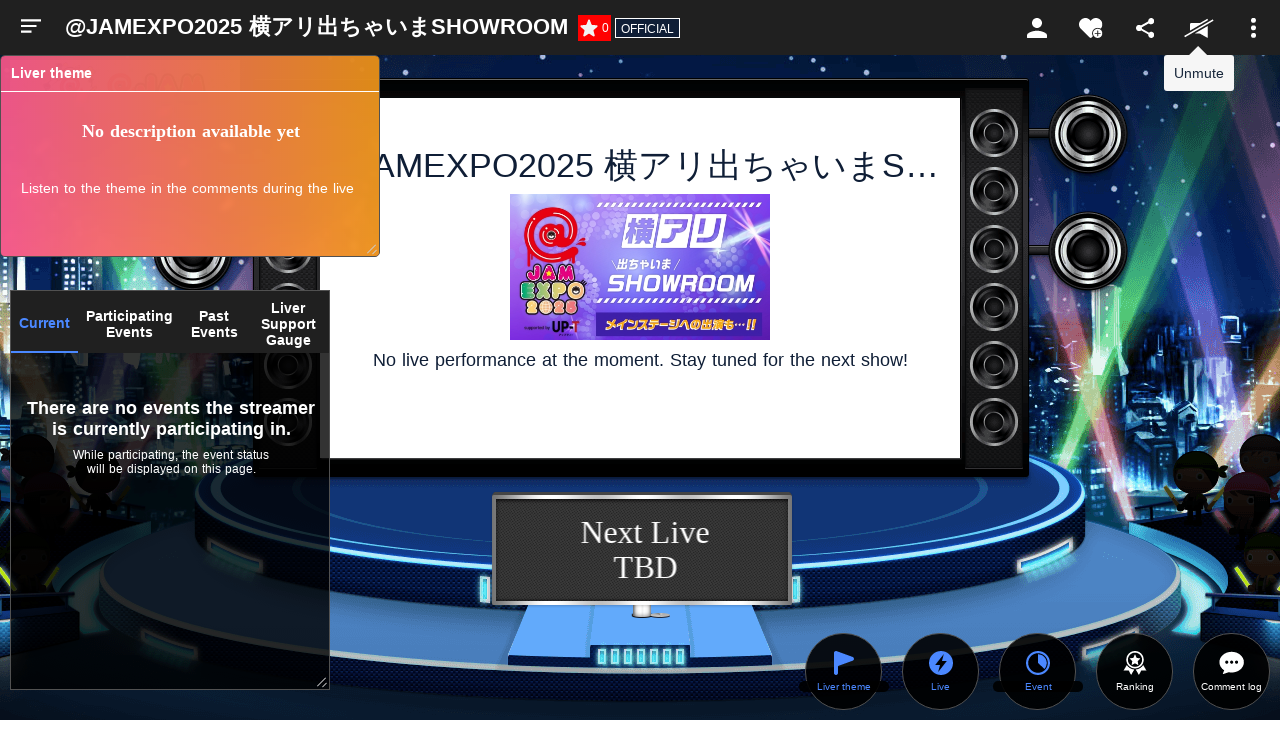

--- FILE ---
content_type: text/css
request_url: https://client-cdn.showroom-live.com/assets/de6a6653970b8e57fd88a3fa6466bacf40ca2c07/_nuxt/EventPopup.CnJNw6u0.css
body_size: 1713
content:
.st-sidemenu[data-v-475683f0]{background-color:var(--col-scheme-bg-menu);box-shadow:1px 4px 20px #0000004d;box-sizing:border-box;display:none;height:100%;left:0;padding-bottom:52px;position:fixed;top:52px;width:250px;z-index:999}.st-sidemenu.active[data-v-475683f0]{display:block}.st-sidemenu .side-link[data-v-475683f0]{align-items:center;background-color:transparent;color:var(--col-scheme-text-primary);cursor:pointer;display:flex;font-size:16px;min-height:48px;padding:12px 21px;text-align:left;transition:background-color .15s;width:100%}.st-sidemenu .side-link[data-v-475683f0]:focus,.st-sidemenu .side-link[data-v-475683f0]:hover{background-color:#4b74ff;color:#fff}.st-sidemenu .side-link[data-v-475683f0]:focus svg,.st-sidemenu .side-link[data-v-475683f0]:hover svg{fill:#fff}.st-sidemenu .side-link[data-v-475683f0]:focus svg .cls-1,.st-sidemenu .side-link[data-v-475683f0]:hover svg .cls-1{fill:#202020}.st-sidemenu .side-link[data-v-475683f0]:focus svg .cls-2,.st-sidemenu .side-link[data-v-475683f0]:hover svg .cls-2{fill:#fff}.st-sidemenu .side-link[data-v-475683f0]:focus .side-svg-dis,.st-sidemenu .side-link[data-v-475683f0]:hover .side-svg-dis{fill:#202020}.st-sidemenu .side-link[data-v-475683f0] svg{fill:var(--col-scheme-text-primary)}.st-sidemenu .side-link[data-v-475683f0] svg .cls-1{fill:var(--col-scheme-bg-menu)}.st-sidemenu .side-link[data-v-475683f0] svg .cls-2{fill:var(--col-scheme-text-primary)}.st-sidemenu.is-room[data-v-475683f0]{background-color:#202020;color:#fff}.st-sidemenu.is-room[data-v-475683f0]:before{background-color:#202020;content:"";height:52px;position:absolute;right:0;top:-52px;width:186px}.st-sidemenu.is-room .side-link[data-v-475683f0]{color:#fff}.st-sidemenu.is-room[data-v-475683f0] svg{fill:#fff}.st-sidemenu.is-room[data-v-475683f0] svg .cls-1{fill:#202020}.st-sidemenu.is-room[data-v-475683f0] svg .cls-2{fill:#fff}.st-sidemenu.is-room[data-v-475683f0] .side-svg-dis{fill:#202020}.st-sidemenu.is-room[data-v-475683f0]:focus svg .cls-2,.st-sidemenu.is-room[data-v-475683f0]:hover svg .cls-2{fill:#fff}.st-icon[data-v-475683f0]{align-items:center;display:flex;margin-right:13px}.st-arrow[data-v-475683f0]{height:11px;width:6px;stroke:var(--col-scheme-text-primary);display:none}.st-arrow[data-v-475683f0] path{fill:var(--col-scheme-text-primary)}[data-v-475683f0] .side-svg-dis{fill:var(--col-scheme-bg-menu)}.st-sidemenu__list[data-v-475683f0]{max-height:100%;overflow-y:scroll}.st-sidemenu__item[data-v-475683f0]{width:100%}.st-sidemenu__item.is-profile[data-v-475683f0]{align-items:center;border-bottom:1px solid var(--col-scheme-border-primary);display:flex}.text[data-v-475683f0]{flex:1}.st-sidemenu__profile-text[data-v-475683f0]{max-width:140px}.st-sidemenu__profile-description[data-v-475683f0]{display:flex;margin-top:5px;max-width:125px}.st-sidemenu__profile-image[data-v-475683f0]{border-radius:50%;height:22px;margin-right:13px;width:22px}.st-sidemenu__profile-name[data-v-475683f0]{font-size:14px;overflow:hidden;text-overflow:ellipsis;white-space:nowrap}.st-sidemenu__profile-level[data-v-475683f0]{color:#fff;font-size:10px;margin-right:12px}.st-sidemenu__profile-sg[data-v-475683f0]{color:#fff;font-size:10px;overflow:hidden;text-overflow:ellipsis;white-space:nowrap}.st-sidemenu__badge[data-v-475683f0]{background-color:#f00000;border-radius:10px;color:#fff;font-size:10px;height:20px;line-height:20px;margin-left:auto;min-width:20px;text-align:center}.sp-nav-header-logo[data-v-475683f0]{display:none}.sp-nav-header-buttons[data-v-475683f0]{display:none;gap:15px;padding:15px 20px;width:100%}.button[data-v-475683f0]{background-color:#4b74ff;border:none;border-radius:2px;box-shadow:0 2px 4px #0006;color:#fff;cursor:pointer;display:inline-block;flex:1;font-size:14px;font-weight:700;font-weight:400;line-height:1;outline:0;padding:8px;position:relative;text-align:center}.button[data-v-475683f0]:focus,.button[data-v-475683f0]:hover{background-color:#6b8dff}.button.color-secondary[data-v-475683f0]{background:#fff;color:#0f1e36}.is-mobile .pc-view[data-v-475683f0],.sp-view[data-v-475683f0],.st-hidden[data-v-475683f0]{display:none}.is-mobile .sp-view[data-v-475683f0]{display:block}.is-mobile .st-sidemenu[data-v-475683f0]{display:block;pointer-events:none;top:0;transform:translate(-110%);transition:all .3s;visibility:hidden;width:270px}.is-mobile .st-sidemenu.active[data-v-475683f0]{pointer-events:inherit;transform:translateY(0);visibility:inherit}.is-mobile .st-sidemenu.is-room[data-v-475683f0]{background-color:var(--col-scheme-bg-menu);color:var(--col-scheme-text-primary)}.is-mobile .st-sidemenu.is-room .side-link[data-v-475683f0]{color:var(--col-scheme-text-primary);font-size:14px;position:relative}.is-mobile .st-sidemenu.is-room[data-v-475683f0] svg{fill:var(--col-scheme-text-primary)}.is-mobile .sp-nav-header-logo[data-v-475683f0]{display:flex;padding:0;width:135px}.is-mobile .sp-nav-header-logo img[data-v-475683f0]{width:100%}.is-mobile .st-hidden[data-v-475683f0]{display:none;left:0;pointer-events:none;position:fixed;top:0;visibility:hidden}.is-mobile .st-hidden.active[data-v-475683f0]{background-color:#0009;display:block;height:100%;pointer-events:inherit;visibility:inherit;width:100%;z-index:3}.is-mobile .st-hidden.active[data-v-475683f0] svg{position:absolute;right:10px;top:10px;width:14px}.is-mobile .sp-nav-header-buttons[data-v-475683f0]{display:flex}.is-mobile .st-sidemenu__item[data-v-475683f0],.is-mobile .st-sidemenu__item.is-profile[data-v-475683f0]{border-bottom:1px solid var(--col-scheme-border-primary)}.is-mobile .st-sidemenu__item.is-profile[data-v-475683f0]{background-color:#000;flex-direction:column;padding:5px 0}.is-mobile .st-sidemenu__item.is-profile .st-logo[data-v-475683f0]{margin-top:15px;padding:0;width:135px}.is-mobile .st-sidemenu__item.is-profile .st-logo img[data-v-475683f0]{width:100%}.is-mobile .st-sidemenu__profile-name[data-v-475683f0]{color:#fff;font-size:12px;font-weight:700}.is-mobile .st-sidemenu__profile-image[data-v-475683f0]{height:40px;width:40px}.is-mobile .st-icon[data-v-475683f0]{display:none}.is-mobile .st-sidemenu__profile-text[data-v-475683f0]{max-width:inherit;width:calc(100% - 53px)}.is-mobile .st-sidemenu__profile-description[data-v-475683f0]{justify-content:space-between;max-width:inherit;width:100%}.is-mobile .st-sidemenu__badge[data-v-475683f0]{margin-right:15px}.is-mobile .side-link[data-v-475683f0]{font-size:14px}.is-mobile .side-link[data-v-475683f0]:hover{background-color:inherit;color:inherit}.is-mobile .st-arrow[data-v-475683f0]{display:block}.sms-alert[data-v-6f5f4415]{background-color:#0f1e36;border-radius:4px;color:#fff;font-size:12px;left:78px;padding:10px;position:fixed;top:65px;width:250px;z-index:101}.sms-alert .sms-links[data-v-6f5f4415]{display:flex;justify-content:center;margin-top:5px}.sms-alert .sms-link[data-v-6f5f4415]{color:#4b74ff;cursor:pointer;display:block;margin:0 10px;text-align:center}.event-pops[data-v-2d8c0a9c]{background-color:var(--col-scheme-bg-primary);border-radius:12px;box-sizing:border-box;display:none;left:50%;margin-left:-215px;overflow:auto;position:fixed;top:50%;transform:translateY(-50%);width:430px;z-index:2001}.event-pops.active[data-v-2d8c0a9c]{display:block}.event-pops.active+.st-hidden[data-v-2d8c0a9c]{background-color:#000;bottom:0;left:0;opacity:.8;position:fixed;right:0;top:0;z-index:2000}.event-pops-title[data-v-2d8c0a9c]{align-items:center;border-bottom:1px solid var(--col-scheme-border-primary);border-radius:10px 10px 0 0;display:flex;font-size:16px;height:50px;justify-content:center;text-align:center}.event-pops-box[data-v-2d8c0a9c]{max-height:calc(100vh - 100px);overflow-y:scroll;padding:25px 35px;-ms-overflow-style:none}.event-pops-box[data-v-2d8c0a9c]::-webkit-scrollbar{display:none}.event-desc-image[data-v-2d8c0a9c]{background-color:#fff;border-radius:5px;box-shadow:0 16px 16px #00000014;box-sizing:border-box;margin-bottom:20px;padding:15px;width:100%}.description[data-v-2d8c0a9c]{font-size:13px;margin-bottom:25px}.event-image[data-v-2d8c0a9c]{border-radius:5px;margin-bottom:25px;width:100%}.radio[data-v-2d8c0a9c]{align-items:center;display:flex;font-size:14px;margin-bottom:15px}.radio-input[data-v-2d8c0a9c]{-webkit-appearance:none;-moz-appearance:none;appearance:none;border:2px solid #4b74ff;border-radius:50%;cursor:pointer;height:27px;margin-right:10px;position:relative;width:27px}.radio-input[data-v-2d8c0a9c],.radio-input[data-v-2d8c0a9c]:checked{background-color:#fff}.radio-input[data-v-2d8c0a9c]:checked:before{background-color:#4b74ff;border-radius:50%;content:"";display:block;height:15px;left:4px;position:absolute;top:4px;width:15px}.radio-input[data-v-2d8c0a9c]:focus{outline:none}.radio-text[data-v-2d8c0a9c]{cursor:pointer}.notice[data-v-2d8c0a9c]{color:var(--col-scheme-text-thin);font-size:12px;text-align:center}.button[data-v-2d8c0a9c]{align-items:center;background-color:transparent;background-color:#4b74ff;border:none;border-radius:4px;color:#fff;display:flex;height:40px;justify-content:center;margin:30px auto 20px;padding:0;width:240px}.button[data-v-2d8c0a9c]:focus,.button[data-v-2d8c0a9c]:hover{background-color:#6b8dff}


--- FILE ---
content_type: text/css
request_url: https://client-cdn.showroom-live.com/assets/de6a6653970b8e57fd88a3fa6466bacf40ca2c07/_nuxt/index.C6JDHh4y.css
body_size: 23988
content:
.st-brachpoint[data-v-a7dbade0]{padding-top:52px}.st-brachpoint__title[data-v-a7dbade0]{font-size:20px;margin-bottom:10px}.img-auto[data-v-a7dbade0]{height:auto;width:100%}.message-text[data-v-a7dbade0]{margin:20px auto;max-width:660px;padding:0 20px;text-align:center}.btn-light-green[data-v-a7dbade0]{background-color:#4b74ff;border:none;box-sizing:border-box;color:#fff;cursor:pointer;display:block;font-size:14px;font-weight:700;margin:0 auto;max-width:320px;padding:10px 15px;position:relative;text-align:center;width:100%}.help-attention-text[data-v-a7dbade0]{color:#9a9a9a;font-size:12px;padding:10px;text-align:center}.button-region[data-v-a7dbade0]{font-size:14px;padding:0 20px;text-align:center}.mt-b4[data-v-a7dbade0]{margin-top:20px}.text-center[data-v-a7dbade0]{text-align:center}.room-profile-link[data-v-a7dbade0]{color:#4b74ff;display:inline-block;font-size:12px;font-weight:700;margin:20px auto 0;text-decoration:underline}@media screen and (max-width:680px){.st-brachpoint[data-v-a7dbade0]{padding:10.7vw 0 18vw}.st-brachpoint[data-v-a7dbade0] .help-icon-safari{background-image:url(./safari.CCV5xqwF.png);background-position:50%;background-repeat:no-repeat;background-size:76%;border:1px solid #ccc;border-radius:4px;box-sizing:border-box;display:inline-block;height:20px;margin:0 2px;vertical-align:middle;width:20px}}.st-header__sidebar[data-v-99da6c28]{background-color:#202020;box-sizing:border-box;height:52px;left:0;padding:16px 0;position:fixed;top:0;width:65px;z-index:999}.st-sidebar__open[data-v-99da6c28]{background-color:transparent;height:100%;position:relative;width:62px}.st-sidebar__open i[data-v-99da6c28]{align-items:center;display:flex;justify-content:center}.st-sidebar__open[data-v-99da6c28] svg{fill:#fff;width:20px}.st-sidebar__open[data-v-99da6c28]:focus{outline:none}.header-badge[data-v-99da6c28]{background-color:#f00000;border-radius:50%;height:8px;position:absolute;right:16px;top:-1px;width:8px}.st-follow__button[data-v-860adc58]{background-color:transparent;height:100%;width:100%}.st-follow__button i[data-v-860adc58]{align-items:center;display:flex;justify-content:center}.st-follow__button img[data-v-860adc58]{height:20px}.st-follow[data-v-860adc58]{height:100%;width:100%}.st-volume[data-v-aff056fe]{background-color:#202020;display:none;height:50px;left:-190px;position:absolute;top:55px;width:280px}.st-volume[data-v-aff056fe]:focus,.st-volume[data-v-aff056fe]:hover{display:block}.st-volume__slider[data-v-aff056fe]{align-items:center;color:#fff;display:flex;font-size:14px;height:100%;justify-content:space-around}.st-volume__slider input[data-v-aff056fe]{width:190px}.st-header[data-v-1f374d23]{background-color:#202020;display:flex;height:55px;left:0;position:fixed;top:0;width:100%;z-index:4}.room-header[data-v-1f374d23]{align-items:center;display:flex;justify-content:space-between;padding-left:65px;width:100%}.room-header .header-menu[data-v-1f374d23]{-webkit-appearance:none;-moz-appearance:none;appearance:none;background-color:#fff;border:1px solid #ccc;border-radius:0;color:#47494e;font-size:16px;height:30px;margin-left:auto;padding:0 10px;text-align:center;width:84px}.header-menu[data-v-1f374d23]{font-size:16px;transform:scale(.8)}.room-name[data-v-1f374d23]{color:#fff;display:inline-block;font-size:22px;font-weight:700;margin-bottom:1px;margin-right:10px;overflow:hidden;text-overflow:ellipsis;vertical-align:top;white-space:nowrap}.room-name.ios[data-v-1f374d23]{display:-webkit-box;text-overflow:inherit;-webkit-box-orient:vertical;-webkit-line-clamp:1;white-space:inherit}.st-official[data-v-1f374d23]{background-color:#0f1e36;border:1px solid #fff;color:#fff;font-size:12px;height:20px;line-height:10px;padding:5px}.st-viewnum[data-v-1f374d23]{background-color:red;color:#fff;flex-shrink:0;font-size:12px;height:26px;justify-content:center;padding:0 2px}.st-viewnum[data-v-1f374d23],.st-viewnum i[data-v-1f374d23]{align-items:center;display:flex;margin-right:4px}.st-viewnum i img[data-v-1f374d23]{width:18px}.st-roomstart[data-v-1f374d23]{align-items:center;background-color:#000;color:#fff;display:flex;flex-shrink:0;font-size:12px;height:20px;justify-content:center;margin-right:4px;padding:6px}.st-header__item[data-v-1f374d23],.st-header__menu[data-v-1f374d23]{align-items:center;display:flex;height:100%}.st-header__item[data-v-1f374d23]{justify-content:center;position:relative;width:54px}.st-header__item>button[data-v-1f374d23]{align-items:center;background-color:transparent;display:flex;height:100%;justify-content:center;width:100%}.st-header__item img[data-v-1f374d23]{height:20px}.st-header__18-icon[data-v-1f374d23],.st-header__link[data-v-1f374d23]{align-items:center;display:flex;justify-content:center}.st-header__18-icon[data-v-1f374d23]{height:24px!important;width:24px}.st-header__right[data-v-1f374d23]{height:100%;margin-left:auto}.st-menu__open:focus+.st-modal-menu[data-v-1f374d23],.st-menu__open:hover+.st-modal-menu[data-v-1f374d23]{display:block}.st-modal-menu[data-v-1f374d23]{background-color:#eceff1;border-radius:2px;box-shadow:0 1px 2px #0006;color:#414141;display:none;font-size:14px;overflow:hidden;position:fixed;right:0;top:4px;width:150px;z-index:110}.st-modal-menu.sns[data-v-1f374d23]{right:125px}.st-modal-menu[data-v-1f374d23]:before{border-color:transparent transparent #000;border-style:solid;border-width:0 5px 5px;content:"";height:0;position:absolute;right:12px;top:16px;width:0}.st-modal-menu a[data-v-1f374d23],.st-modal-menu button[data-v-1f374d23],.st-modal-menu dt[data-v-1f374d23]{align-items:center;display:flex;height:40px;padding-left:10px;text-align:left;width:100%}.st-modal-menu button[data-v-1f374d23]{background-color:transparent;font-size:14px}.st-modal-menu.active[data-v-1f374d23],.st-modal-menu[data-v-1f374d23]:focus,.st-modal-menu[data-v-1f374d23]:hover{display:block}.st-modal-menu a[data-v-1f374d23]:focus,.st-modal-menu a[data-v-1f374d23]:hover,.st-modal-menu button[data-v-1f374d23]:focus,.st-modal-menu button[data-v-1f374d23]:hover{background-color:#4b74ff;color:#fff}.st-volume__button:focus+.st-volume[data-v-1f374d23],.st-volume__button:hover+.st-volume[data-v-1f374d23]{display:block}.st-mute__ballon[data-v-1f374d23]{background:#f6f6f6;border-radius:3px;color:#19283c;font-size:14px;opacity:0;padding:10px;position:absolute;right:-8px;text-align:left;top:55px;transform:scale(.9);transition:all .2s;white-space:nowrap;z-index:-1}.st-mute__ballon.active[data-v-1f374d23]{opacity:1;transform:scale(1);transform-origin:80% 0 0;z-index:0}.st-mute__ballon[data-v-1f374d23]:before{border-color:transparent transparent #f6f6f6;border-style:solid;border-width:0 9px 9px;content:"";height:0;position:absolute;right:27px;top:-9px;width:0;z-index:0}.room-telop[data-v-cf5a7ebb]{left:0;overflow:hidden;position:absolute;top:0;width:100%}.telop-container[data-v-cf5a7ebb]{background:#00000080;position:relative}.timer-container[data-v-cf5a7ebb]{background:#d2191c;left:0;overflow:hidden;position:absolute;top:0;width:100%;z-index:4}.slider-container[data-v-cf5a7ebb]{display:flex}.slider-container p[data-v-cf5a7ebb]{color:#fff;font-size:22px;letter-spacing:-.05em;line-height:35px;text-align:center;width:100%}.st-channel[data-v-54de3187]{align-items:center;background-color:transparent;display:none;flex-direction:column;height:calc(100% - 33px);justify-content:flex-end;position:absolute;right:0;text-align:center;top:0;width:50%}.st-channel.active[data-v-54de3187]{display:flex}.st-channel i[data-v-54de3187]{align-items:center;display:flex;margin-bottom:35px}.st-channel img[data-v-54de3187]{height:27px}.st-channel p[data-v-54de3187]{color:#fff;font-size:20px;margin:25px 0 35px}.st-channel__profile[data-v-d6214351]{bottom:0;box-sizing:border-box;font-size:16px;position:absolute;right:0;width:50%}.st-channel__profile.left[data-v-d6214351]{left:0;right:auto}.st-collabo__button[data-v-d6214351]{background:linear-gradient(178.78deg,transparent 6.3%,rgba(0,0,0,.54) 60.54%);border:none;cursor:pointer;padding:16px;position:relative;width:100%}.st-collabo__button[data-v-d6214351]:focus,.st-collabo__button[data-v-d6214351]:hover{background:#ffffff29}.st-collabo__profile[data-v-d6214351],.st-collabo__profile i[data-v-d6214351]{align-items:center;display:flex}.st-collabo__profile i[data-v-d6214351]{border:1px solid #fff;border-radius:50px;height:47px;margin-right:12px;overflow:hidden;width:47px}.st-collabo__profile img[data-v-d6214351]{height:100%;-o-object-fit:cover;object-fit:cover;-o-object-position:center;object-position:center;width:100%}.st-collabo__profile p[data-v-d6214351]{color:#fff;font-size:16px;font-weight:700;overflow:hidden;text-align:left;text-overflow:ellipsis;white-space:nowrap}.st-collabo__profile p.ios[data-v-d6214351]{display:-webkit-box;text-overflow:inherit;-webkit-box-orient:vertical;-webkit-line-clamp:1;white-space:inherit}.st-collabo__profile em[data-v-d6214351]{color:#4b74ff;font-size:14px;font-weight:400}.channel-guest-text[data-v-d6214351]{flex:1;min-width:0}.st-collabo__modal[data-v-d6214351]{background-color:var(--col-scheme-bg-card);bottom:0;box-sizing:border-box;display:none;height:314px;left:0;margin:auto;padding:40px;position:fixed;right:0;top:0;width:530px;z-index:200}.st-collabo__modal.active[data-v-d6214351]{display:flex}.st-collabo__modal.active+.st-hidden[data-v-d6214351]{background-color:#000c;display:block;height:100%;left:0;position:fixed;top:0;width:100%;z-index:1}.st-collabo__modal strong[data-v-d6214351]{font-size:16px;font-weight:700}.st-collbo__follow[data-v-d6214351]{background-color:#ff5a91;border:none;border-radius:4px;box-shadow:0 1px 2px #0003;box-sizing:border-box;color:#fff;display:block;font-size:14px;height:40px;margin-top:30px;width:153px}.st-collbo__follow[data-v-d6214351]:focus,.st-collbo__follow[data-v-d6214351]:hover{background-color:#ff7ea9}.st-collbo__follow.is-active[data-v-d6214351]{background-color:#fff;border:2px solid #ff5a91;color:#ff5a91}.st-collbo__follow.is-active[data-v-d6214351]:focus,.st-collbo__follow.is-active[data-v-d6214351]:hover{background-color:#fff;opacity:.8}.st-collabo__figure[data-v-d6214351]{align-items:center;display:flex;height:60px;margin:0 14px 0 0;order:-1;width:115px}.st-collabo__figure img[data-v-d6214351]{width:100%}.st-collabo__define[data-v-d6214351]{align-items:center;display:flex;font-size:16px}.st-collabo__strong[data-v-d6214351]{margin-bottom:10px}.st-collbo__official[data-v-d6214351]{border:2px solid #4b74ff;border-radius:4px;box-sizing:border-box;color:#4b74ff;display:inline-flex;font-size:14px;margin:15px 0 0;padding:3px 10px}.room-block[data-v-1d89a39c]{font-size:12px}.room-block-header[data-v-1d89a39c]{font-size:14px;font-weight:700}.room-block-inner[data-v-1d89a39c]{background-color:#000;bottom:0;position:fixed;right:0}.room-telop[data-v-1d89a39c],.room-video[data-v-1d89a39c]{width:100%}.room-video[data-v-1d89a39c]{height:100%}.room-telop[data-v-1d89a39c]{background:#00000080;left:0;top:0}.room-video-wrapper[data-v-1d89a39c]{top:98px}.room-video-wrapper[data-v-1d89a39c],.st-settings[data-v-1d89a39c]{height:360px;left:calc(50% - 320px);position:absolute;width:640px}.st-settings[data-v-1d89a39c]{top:0;z-index:13}.room-video-under13-caution[data-v-1d89a39c]{bottom:0;color:#fff;font-size:24px;font-weight:500;height:100px;left:0;line-height:1.5;margin:auto;position:absolute;right:0;text-align:center;top:0;white-space:pre-wrap}.room-modal-wrapper[data-v-1c3d6649]{background-color:#00000080;bottom:0;left:0;position:fixed;right:0;top:0;z-index:2001}.room-modal[data-v-1c3d6649],.room-modal-wrapper[data-v-1c3d6649]{align-items:center;display:flex;justify-content:center}.room-modal[data-v-1c3d6649]{background-color:#f2f2f2;border-radius:8px;color:#000;flex-direction:column;gap:10px;padding:35px 0;white-space:pre-wrap;width:394px}@media (prefers-color-scheme:dark){.room-modal[data-v-1c3d6649]{background-color:#202020;color:#fff}}.room-modal-title[data-v-1c3d6649]{font-size:20px;font-weight:700;text-align:center;width:90%}.room-modal-title.special-live-title[data-v-1c3d6649]{color:#17a968}.room-modal-body-agree-terms[data-v-1c3d6649]{display:flex;flex-direction:column;gap:5px;text-align:center;width:320px}.room-modal-body-change-limit[data-v-1c3d6649]{display:flex;flex-direction:column;font-size:13px;gap:10px;padding-left:45px;width:100%}.room-modal-body-change-limit-check[data-v-1c3d6649]{align-items:center;display:flex;flex-direction:column;font-size:16px;gap:15px;text-align:center;width:330px}.limit-check-text-wrapper[data-v-1c3d6649]{font-size:15px;width:305px}.room-modal-body-age-limit[data-v-1c3d6649],.room-modal-body-change-limit-done[data-v-1c3d6649]{font-size:16px;text-align:center;width:250px}.room-modal-body-age-limit[data-v-1c3d6649]{width:300px}.room-modal-body-live-start[data-v-1c3d6649]{display:flex;flex-direction:column;gap:15px;margin-bottom:15px;text-align:center;width:305px}.text-small[data-v-1c3d6649]{font-size:13px}.text-bold[data-v-1c3d6649]{font-weight:700}.text-left[data-v-1c3d6649]{font-size:13px;margin-top:15px;text-align:left}.room-modal-body-text[data-v-1c3d6649]{font-size:16px}.room-modal-body-link[data-v-1c3d6649]{color:#4b74ff;font-size:11px}.checkbox-wrapper[data-v-1c3d6649]{align-items:center;display:flex;gap:5px}.checkbox[data-v-1c3d6649]{-webkit-appearance:none;-moz-appearance:none;appearance:none;border:1px solid #4b74ff;border-radius:50%;height:18px;width:18px}.checkbox[data-v-1c3d6649]:checked:before{background-color:#4b74ff;border-radius:50%;content:"";display:block;height:10px;left:3px;position:relative;top:3px;width:10px}.room-button-wrapper[data-v-1c3d6649]{display:flex;gap:3px;justify-content:center;width:303px}.room-cancel-button[data-v-1c3d6649],.room-ok-button[data-v-1c3d6649]{border:1px solid #4b74ff;height:34px;width:100%}.room-ok-button[data-v-1c3d6649]{background-color:#4b74ff;color:#fff}.room-ok-button[data-v-1c3d6649]:disabled{background-color:#b4b4b4;border-color:#b4b4b4;cursor:default}.room-cancel-button[data-v-1c3d6649],.to-limit-button[data-v-1c3d6649]{background-color:transparent;color:#4b74ff}.to-limit-button[data-v-1c3d6649]{font-size:14px;margin-top:15px}.room-modal-body-special-live-confirmation[data-v-1c3d6649]{display:flex;flex-direction:column;gap:8px;padding:0 15px;width:100%}.special-live-description-1[data-v-1c3d6649]{font-size:14px;line-height:23px;text-align:center}.special-live-description-2[data-v-1c3d6649],.special-live-description-3[data-v-1c3d6649]{color:#e53271;font-size:12px;font-weight:500;line-height:18px;text-align:center}.room-modal-body-navigator-confirmation[data-v-1c3d6649]{display:flex;flex-direction:column;gap:8px;margin:0 auto;width:303px}.navigator-no-selection-description[data-v-1c3d6649]{font-size:16px;font-weight:400;text-align:center}.navigator-no-selection-title-count[data-v-1c3d6649]{color:#4b74ff}.navigator-selected-title[data-v-1c3d6649]{font-size:14px;font-weight:700;text-align:center}.navigator-selected-title-count[data-v-1c3d6649]{color:#4b74ff}.navigator-list[data-v-1c3d6649]{display:flex;flex-direction:column;gap:5px;margin-top:10px}.navigator-item[data-v-1c3d6649]{align-items:center;background-color:#f9f9f9;border-radius:4px;display:flex;gap:5px;padding:8px}@media (prefers-color-scheme:dark){.navigator-item[data-v-1c3d6649]{background-color:#333}}.navigator-avatar[data-v-1c3d6649]{background-color:#e6e6e6;border-radius:50%;height:28px;-o-object-fit:cover;object-fit:cover;width:28px}.navigator-info[data-v-1c3d6649]{flex:1}.navigator-name[data-v-1c3d6649]{font-size:14px;font-weight:700;line-height:100%}.navigator-skip-section[data-v-1c3d6649]{display:flex;justify-content:center}.navigator-skip-button[data-v-1c3d6649]{background:none;border:none;color:#4b74ff;cursor:pointer;font-size:15px;font-weight:800;line-height:17px;margin-top:10px;padding:0;text-align:center}.navigator-skip-button[data-v-1c3d6649]:hover{color:#3a5bcc}.navigator-loading[data-v-1c3d6649]{align-items:center;display:flex;flex-direction:column;gap:10px;justify-content:center;padding:20px}.navigator-loading-spinner[data-v-1c3d6649]{animation:spin-1c3d6649 1s linear infinite;border:2px solid #f3f3f3;border-radius:50%;border-top-color:#4b74ff;height:20px;width:20px}.navigator-loading-text[data-v-1c3d6649]{color:#666;font-size:14px;margin:0}@keyframes spin-1c3d6649{0%{transform:rotate(0)}to{transform:rotate(1turn)}}.st-el-alert[data-v-94ce4dc2]{left:50%;position:fixed;top:50%;transform:translate(-50%,-50%);z-index:9999}.st-el-alert__container[data-v-94ce4dc2]{background-color:var(--col-scheme-bg-primary);border-radius:30px;color:var(--col-scheme-text-primary);padding:25px;position:relative;width:412px}.st-el-alert__title[data-v-94ce4dc2]{font-size:18px;margin-bottom:25px}.st-el-alert__desc[data-v-94ce4dc2]{font-size:13px;margin-bottom:25px}.st-el-alert__banner[data-v-94ce4dc2]{margin-bottom:25px;width:100%}.st-el-alert__button[data-v-94ce4dc2]{background-color:#4b74ff;border-radius:30px;color:#fff;font-weight:700;margin-bottom:10px;padding:15px 0;text-align:center;width:100%}.st-live-start[data-v-0ceb1557]{background-color:#000c;border:1px solid #515151;color:#fff;display:block;font-size:14px;font-weight:700;height:260px;height:auto;position:absolute;width:290px;z-index:4}.st-title[data-v-0ceb1557]{border-bottom:1px solid #fff;cursor:move;font-size:14px;line-height:25px;padding:5px 10px}.st-box[data-v-0ceb1557]{align-items:flex-start;padding:15px}.st-box[data-v-0ceb1557],.st-radio[data-v-0ceb1557]{display:flex;flex-direction:column}.st-radio[data-v-0ceb1557]{gap:5px}.st-radio-item[data-v-0ceb1557]{align-items:center;display:flex;gap:8px}.st-radios-radio:disabled+.st-radios-label[data-v-0ceb1557]{opacity:.6}.st-radios-radio:checked+.st-radios-label[data-v-0ceb1557]{color:#4b74ff}.st-cant-start[data-v-0ceb1557],.st-select[data-v-0ceb1557]{margin-top:10px}.st-select[data-v-0ceb1557]{width:90px}.st-select[data-v-0ceb1557]:disabled{opacity:.6}.st-button[data-v-0ceb1557]{background-color:#4b74ff;border-radius:2px;color:#fff;font-size:14px;font-weight:700;height:40px;width:100%}.st-button.is-active[data-v-0ceb1557]{background-color:#f00000}.st-button[data-v-0ceb1557]:disabled{background:#b4b4b4;cursor:default}.st-premium[data-v-0ceb1557]{margin-bottom:15px}.st-howto[data-v-0ceb1557]{align-items:center;color:#4b74ff;display:flex;margin-top:15px}.st-howto-icon[data-v-0ceb1557]{background-color:#4b74ff;border-radius:50%;color:#fff;display:block;height:17px;line-height:17px;margin-right:5px;text-align:center;width:17px}.st-logparts[data-v-0c03ea35]{display:flex;padding:10px}@media screen and (max-width:680px){.st-logparts[data-v-0c03ea35]{padding:6px 10px}}.st-logparts__figure[data-v-0c03ea35]{background-color:transparent;flex-shrink:0;margin-right:14px}.st-logparts__figure[data-v-0c03ea35]:focus{outline:none}.st-logparts__figure i[data-v-0c03ea35]{align-items:center;display:flex}.st-logparts__figure img[data-v-0c03ea35]{width:40px}.st-logparts__define[data-v-0c03ea35]{font-weight:700;width:100%}.st-logparts__define>dt[data-v-0c03ea35]{color:#00c48c;flex-wrap:wrap;font-size:12px;margin-bottom:6px}.st-logparts__define>dt[data-v-0c03ea35],.st-logparts__define>dt>div[data-v-0c03ea35]{align-items:center;display:flex}.st-logparts__define dd[data-v-0c03ea35]{font-size:14px}.st-logparts__define dd[data-v-0c03ea35],.st-logparts__define dt[data-v-0c03ea35]{word-break:break-all}.st-logparts__define .st-fantitle[data-v-0c03ea35]{align-items:center;display:flex;width:100%}.st-logparts__define .st-fantitle .st-fantitle-image[data-v-0c03ea35]{margin-right:2px;transform:translateY(-1.8px);width:24px}@media screen and (max-width:680px){.st-logparts__define dd[data-v-0c03ea35],.st-logparts__define dt[data-v-0c03ea35]{font-size:14px}}.st-rank[data-v-0c03ea35]{font-size:14px;font-weight:700;margin-right:4px}.st-ranking__point[data-v-0c03ea35]{align-items:center;display:flex;margin-top:4px;width:100%}.st-ranking__point dd[data-v-0c03ea35],.st-ranking__point dt[data-v-0c03ea35],.st-ranking__point p[data-v-0c03ea35]{font-size:12px}.st-ranking__point dl[data-v-0c03ea35]{align-items:center;display:flex;margin-left:6px}.st-logparts[data-v-9ab32198]{display:flex;padding:10px}@media screen and (max-width:680px){.st-logparts[data-v-9ab32198]{padding:6px 10px}}.st-logparts__figure[data-v-9ab32198]{background-color:transparent;flex-shrink:0;margin-right:14px}.st-logparts__figure[data-v-9ab32198]:focus{outline:none}.st-logparts__figure i[data-v-9ab32198]{align-items:center;display:flex}.st-logparts__figure img[data-v-9ab32198]{width:40px}.st-log__name[data-v-9ab32198]{align-items:center;color:#00c48c;display:flex;font-size:12px;font-weight:700}.st-rank[data-v-9ab32198]{font-size:14px;font-weight:700;margin-right:4px}.st-resize[data-v-fbdebc08]{min-height:15px;min-width:15px;overflow:hidden}.st-resize.isSafari[data-v-fbdebc08]{padding-bottom:10px}.st-resize__drag[data-v-fbdebc08]{bottom:0;cursor:se-resize;height:8px;position:absolute;right:0;width:8px}.st-resize__drag[data-v-fbdebc08]:before{height:12px;left:0;top:-5px}.st-resize__drag[data-v-fbdebc08]:after,.st-resize__drag[data-v-fbdebc08]:before{background-color:#ccc;content:"";display:block;position:absolute;transform:rotate(45deg);width:1px}.st-resize__drag[data-v-fbdebc08]:after{height:6px;left:3px;top:1px}.st-log[data-v-a7138801]{background-color:#000c;border:1px solid #515151;color:#fff;display:none;height:260px;position:absolute;width:290px;z-index:4}.st-log.active[data-v-a7138801]{display:block}.st-log__list[data-v-a7138801]{height:calc(100% - 35px);overflow:auto;overflow-x:hidden}.st-log__list[data-v-a7138801]::-webkit-scrollbar-thumb{background-color:#fff}.st-hide[data-v-a7138801]{display:none}.st-ranking__tabs[data-v-a7138801]{background-color:#202020;display:flex}.st-tab__button[data-v-a7138801]{background-color:transparent;color:#fff;font-weight:700;height:36px;padding:0 10px}.st-tab__button.active[data-v-a7138801]{border-bottom:3px solid #4b88ff;color:#4b88ff}.liver-comment[data-v-d2ef5b80]{height:auto;padding:10px 10px 0;position:relative}.liver-comment .flex-box[data-v-d2ef5b80]{display:flex;justify-content:space-between}.liver-comment .flex-box>div[data-v-d2ef5b80]:nth-child(2){width:95%}.liver-comment div[data-v-d2ef5b80]:first-child{margin-right:10px}.liver-comment.pinned[data-v-d2ef5b80]{top:0}.liver-comment img[data-v-d2ef5b80]{width:40px}.liver-comment .btn-event[data-v-d2ef5b80]{background:#4b74ff;border-radius:100px;color:#fff;display:block;font-size:12px;height:35px;line-height:35px;margin:0 auto;text-align:center;text-decoration:none;white-space:nowrap;width:160px}.liver-comment .btn-event[data-v-d2ef5b80]:hover{background:#859ce7}.liver-comment .btn-read-more[data-v-d2ef5b80]{background:none;border:none;color:#4b88ff;font-size:14px}.liver-comment p[data-v-d2ef5b80]{font-size:14px;font-weight:700;line-height:1.5}.liver-comment p[data-v-d2ef5b80]:first-child{color:#00c48c;font-size:12px;margin-bottom:5px}.liver-comment .icon-pin[data-v-d2ef5b80]{display:inline-block;vertical-align:middle}.liver-comment .icon-pin svg[data-v-d2ef5b80]{height:21px;width:14px}.rainbow-label[data-v-d2ef5b80]{background:linear-gradient(121.22deg,#ffae47 -43.55%,#ffd542 -14.15%,#aafc58 4.23%,#8de0f9 51.26%,#d78df3 97.55%,#fc77c7 97.56%);border-radius:99px;color:#000!important;font-size:13px!important;font-weight:600;height:20px;isolation:isolate;padding:1px 6px}.liver-name[data-v-d2ef5b80]{color:#4b88ff;font-size:14px;font-weight:700;height:25px;overflow:hidden}.comment-text[data-v-d2ef5b80]{word-break:break-all}.closed[data-v-d2ef5b80]{max-height:42px;overflow:hidden}.minimum[data-v-d2ef5b80]{max-height:21px;overflow:hidden}.liver-info-container[data-v-d2ef5b80]{display:flex}.liver-info-container p[data-v-d2ef5b80]{margin-right:5px}.mt-10[data-v-d2ef5b80]{margin-top:10px}.avatar-image[data-v-d2ef5b80]{width:40px}.st-log[data-v-c5e01391]{background-color:#000c;border:1px solid #515151;color:#fff;display:none;height:260px;position:absolute;width:290px;z-index:4}.st-log.active[data-v-c5e01391]{display:block}.st-log__title[data-v-c5e01391]{border-bottom:1px solid #fff;cursor:move;font-size:14px;line-height:25px;padding:5px 10px}.st-log__list[data-v-c5e01391]{height:calc(100% - 35px);overflow:auto;overflow-x:hidden}.st-log__list[data-v-c5e01391]::-webkit-scrollbar-thumb{background-color:#fff}.new-comment-button[data-v-c5e01391]{background-color:#4b74ff;color:#fff;font-size:14px;height:0;overflow:hidden;position:absolute;text-align:center;transition:height .5s;width:100%;z-index:1}.new-comment-button.is-show[data-v-c5e01391]{height:31px}.st-log[data-v-59719ed2]{background-color:#000c;border:1px solid #515151;color:#fff;display:none;height:260px;position:absolute;width:290px;z-index:4}.st-log.active[data-v-59719ed2]{display:block}.st-log__title[data-v-59719ed2]{border-bottom:1px solid #fff;cursor:move;font-size:14px;line-height:25px;padding:5px 10px}.st-log__list[data-v-59719ed2]{height:calc(100% - 35px);overflow:auto;overflow-x:hidden}.st-log__list[data-v-59719ed2]::-webkit-scrollbar-thumb{background-color:#fff}.rank-crown[data-v-f4057e16]{display:inline-block;height:16px;vertical-align:middle;width:16px}.rank-crown svg[data-v-f4057e16]{height:100%;width:100%}.st-event__open[data-v-fd777df4]{align-items:center;background-color:transparent;bottom:0;display:flex;margin:auto 0;position:absolute;right:12px;top:0;z-index:2}.st-event__open span[data-v-fd777df4]{border-right:3px solid #fff;border-top:3px solid #fff;display:block;height:11px;transform:rotate(45deg);width:11px}.toggle-button[data-v-fd777df4]{background-color:transparent;color:#fff}.toggle-button svg[data-v-fd777df4]{transform:rotate(180deg);transition:transform .5s}.toggle-button.open svg[data-v-fd777df4]{transform:rotate(0)}.image-wrapper[data-v-fd777df4]{align-items:center;background-position:50%;background-size:cover;display:block;display:flex;justify-content:center;margin-bottom:5px;position:relative}.image-wrapper[data-v-fd777df4],.image-wrapper img[data-v-fd777df4]{border-radius:4px}.image-wrapper .event-image[data-v-fd777df4]{height:100%;z-index:2}.image-wrapper .genre-image[data-v-fd777df4]{width:100%;z-index:2}.image-wrapper[data-v-fd777df4]:after{background-color:#00000080;content:"";height:100%;left:0;position:absolute;top:0;width:100%;z-index:1}.event-ranking-rank[data-v-fd777df4]{background:linear-gradient(106deg,#5bd5f0,#d49bf1 50%,#f8848c),#35b2fa;border-radius:0 4px 0 10px;color:#fff;font-size:12px;font-weight:700;padding:5px 10px;position:absolute;right:0;top:0;z-index:2}.event-ranking-rank span[data-v-fd777df4]{font-size:15px}.flex[data-v-fd777df4]{align-items:center;display:flex}.content-between[data-v-fd777df4]{justify-content:space-between}.event-gap[data-v-fd777df4]{align-items:center;display:flex;gap:5px}.point[data-v-fd777df4]{background:linear-gradient(106deg,#5bd5f0,#d49bf1 50%,#f8848c);background-clip:text;-webkit-background-clip:text;-webkit-text-fill-color:transparent}.rank-row[data-v-fd777df4]{align-items:center;-webkit-backdrop-filter:blur(12px);backdrop-filter:blur(12px);background:#ffffff1a;border-bottom:1px solid hsla(0,0%,100%,.4);box-shadow:0 4px 4px #00000040;display:flex;font-size:12px;gap:5px;justify-content:space-between;padding:5px 24px}.rank-row .name[data-v-fd777df4]{color:#fffc;display:-webkit-box;overflow:hidden;text-overflow:ellipsis;-webkit-line-clamp:1;-webkit-box-orient:vertical;height:20px;width:100%}.rank-row .name img[data-v-fd777df4]{height:10px;width:10px}.remain-time[data-v-fd777df4]{flex-shrink:0}.header-wrapper[data-v-fd777df4]{-webkit-backdrop-filter:blur(7px);backdrop-filter:blur(7px);background:#191a20;padding:18px 24px 0}.lists[data-v-fd777df4]{background-color:#191a20;margin:-10px;padding-bottom:40px}.gift-ranking-name[data-v-fd777df4]{display:-webkit-box;font-size:18px;font-weight:700;height:56px;line-height:28px;max-width:75%;overflow:hidden;padding:5px 10px;text-overflow:ellipsis;text-shadow:0 1px 4px rgba(0,0,0,.25);width:100%;-webkit-line-clamp:2;-webkit-box-orient:vertical;bottom:0;left:0;margin:auto;position:absolute;right:0;top:0;z-index:3}.gift-ranking-name[data-v-fd777df4],.no-data[data-v-fd777df4]{color:#fff;text-align:center}.no-data[data-v-fd777df4]{font-size:12px;padding-top:35px;white-space:break-spaces}.no-data h4[data-v-fd777df4]{font-size:18px;font-weight:700;margin-bottom:8px}.minus-mr[data-v-fd777df4]{margin-right:-4px}.st-event__modal[data-v-0e736e16]{background-color:#000c;color:#fff;display:block;font-size:16px;font-weight:400;height:100%;left:0;overflow:auto;position:fixed;top:0;width:100%;z-index:1002}.st-tab[data-v-0e736e16]{align-items:center;display:flex;justify-content:center;margin:10px auto 20px}.st-tab__list[data-v-0e736e16]{border-radius:22px;display:flex;overflow:hidden}.st-tab__button[data-v-0e736e16]{background-color:var(--col-scheme-buttons-segmented-bar);color:var(--col-scheme-text-thin);font-size:16px;font-weight:400;min-width:120px;padding:10px}.st-tab__button.support[data-v-0e736e16]{border-radius:22px}.st-tab__button.active[data-v-0e736e16],.st-tab__button[data-v-0e736e16]:focus,.st-tab__button[data-v-0e736e16]:hover{background-color:var(--col-scheme-buttons-segmented-bar);color:var(--col-scheme-text-segmented-bar);font-weight:700;position:relative}.st-tab__button.active[data-v-0e736e16]:before{background-color:#4b74ff;border-radius:50%;bottom:5px;content:"";height:4px;left:0;margin:0 auto;position:absolute;right:0;width:4px}.st-event__detail[data-v-0e736e16]{margin:0 auto;width:640px}.st-event__figure[data-v-0e736e16]{position:relative;width:100%}.st-event__figure img[data-v-0e736e16]{width:100%}.st-event__figure figcaption[data-v-0e736e16]{pointer-events:none;position:absolute;right:2px;top:2px;z-index:1}.st-event__between[data-v-0e736e16]{display:flex;justify-content:space-between;margin:15px auto 20px;width:640px}.st-event__between dl[data-v-0e736e16]{align-items:center;display:flex}.st-event__desc[data-v-0e736e16]{margin-bottom:20px}.st-event__link[data-v-0e736e16]{background-color:#4b74ff;color:#fff;display:block;font-weight:700;margin:0 auto;max-width:640px;padding:10px 15px;text-align:center;width:100%}.st-event__link[data-v-0e736e16]:focus,.st-event__link[data-v-0e736e16]:hover{background-color:#6b8dff}.st-support__title[data-v-0e736e16]{font-size:24px;margin:20px 0 10px}.violet[data-v-0e736e16]{background-color:#6e29e1}.text-violet[data-v-0e736e16]{color:#6e29e1}.st-event__mission[data-v-0e736e16]{margin:0 auto;position:relative;width:900px}.st-event__table[data-v-0e736e16]{border-collapse:collapse;width:100%}.st-event__table td[data-v-0e736e16],.st-event__table th[data-v-0e736e16]{height:25px;padding:5px;word-break:break-word}.st-event__table td[data-v-0e736e16]:first-child,.st-event__table th[data-v-0e736e16]:first-child{text-align:center;width:90px}.st-event__table td[data-v-0e736e16]:nth-child(2){text-align:right;width:135px}.st-event__table th[data-v-0e736e16]{text-align:center}.st-event__table thead tr[data-v-0e736e16]{background-color:#33373f}.st-event__table tbody tr[data-v-0e736e16]{background-color:#2a2d35}.st-event__table tbody tr[data-v-0e736e16]:nth-of-type(2n){background-color:#33373f}.st-contribute__point dt[data-v-0e736e16]{margin-right:12px}.st-contribute__text[data-v-0e736e16]{text-align:right}.st-contribute__list[data-v-0e736e16]{margin-bottom:20px}.st-contribute__item[data-v-0e736e16]{align-items:center;display:flex}.st-contribute__item span[data-v-0e736e16]{flex-shrink:0;width:40px}.st-additional__item[data-v-0e736e16]{align-items:center;display:flex;margin-top:10px}.st-additional__item span[data-v-0e736e16]{flex-shrink:0;min-width:200px}.st-additional__item dt[data-v-0e736e16]{line-height:1;padding:0 10px}.st-contribute__define[data-v-0e736e16]{align-items:center;display:flex;width:100%}.st-contribute__define dd[data-v-0e736e16]{margin-left:auto}.st-event__type[data-v-0e736e16]{align-items:center;display:flex}.st-badge[data-v-0e736e16]{font-size:16px;margin-right:16px;padding:5px 15px}.bg-orange[data-v-0e736e16]{background-color:#f39802}.bg-skyblue[data-v-0e736e16]{background-color:#54c3f1}.st-support__define[data-v-0e736e16]{align-items:center;display:flex;font-size:20px;margin-bottom:10px}.st-support__text[data-v-0e736e16]{font-size:12px;margin-bottom:20px}.contributed-users-container[data-v-0e736e16]{background:#fff;border-radius:5px;box-sizing:border-box;color:#000;cursor:pointer;left:100px;max-height:400px;overflow:auto;padding:5px;position:absolute;top:0;visibility:hidden;width:440px;z-index:1;word-wrap:break-word}.contributed-users-container.active[data-v-0e736e16]{visibility:visible}.contributed-users-container span[data-v-0e736e16]{margin-right:5px}.room-ranking[data-v-0e736e16]{align-items:center;border-bottom:1px solid var(--grey-700-s,#4d4d4d);display:flex;padding:10px}.room-ranking .room-ranking__rank[data-v-0e736e16]{margin-right:10px;text-align:center;width:35px}.room-ranking .room-ranking__image[data-v-0e736e16]{border:1px solid var(--grey-700-s,#4d4d4d);border-radius:9px;flex-shrink:0;height:60px;margin-right:10px;width:60px}.room-ranking .room-ranking__image img[data-v-0e736e16]{width:100%}.room-ranking .room-ranking__image.no-square[data-v-0e736e16]{align-items:center;background-color:transparent;display:flex;height:60px;justify-content:center;width:60px}.room-ranking .room-ranking__image.no-square img[data-v-0e736e16]{width:100%}.room-ranking .room-ranking__name[data-v-0e736e16]{font-size:16px;margin-right:10px;width:411px}.room-ranking .room-ranking__point[data-v-0e736e16]{font-size:16px;text-align:right;width:110px}.room-ranking.target[data-v-0e736e16]{border-bottom:none;position:relative}.room-ranking.target[data-v-0e736e16]:before{background:linear-gradient(106deg,#5bd5f0,#d49bf1 50%,#f8848c);border-radius:10px;content:"";height:100%;left:0;-webkit-mask:linear-gradient(#fff 0 0) content-box,linear-gradient(#fff 0 0);mask:linear-gradient(#fff 0 0) content-box,linear-gradient(#fff 0 0);-webkit-mask-composite:xor;mask-composite:xor;padding:1px;position:absolute;top:0;width:100%}.room-ranking.target .gap[data-v-0e736e16]{font-size:16px;font-style:normal;font-weight:300;line-height:16px;padding:0 4px;position:absolute;right:10px}.room-ranking.target .lower-gap[data-v-0e736e16]{background-color:#000;bottom:-6px;color:#4b88ff}.room-ranking.target .higher-gap[data-v-0e736e16]{background-color:#000;color:#ff5a91;top:-6px}.ranking-container[data-v-0e736e16]{background-color:#000}.liver-ranking-list[data-v-0e736e16]{height:calc(100vh - 240px);overflow-y:scroll}.content-title[data-v-0e736e16]{border-bottom:1px solid #4d4d4d;margin-bottom:4px;padding-bottom:6px}.my-rank[data-v-0e736e16]{margin-bottom:20px}.now-ranking[data-v-0e736e16]{margin-bottom:6px}.st-event[data-v-0e9b2c6c]{background-color:#000c;border:1px solid #515151;color:#fff;cursor:move;display:none;font-size:14px;font-weight:700;height:260px;height:400px;position:absolute;width:290px;width:320px;z-index:4;z-index:102}.st-event.active[data-v-0e9b2c6c]{display:block}.st-gage[data-v-0e9b2c6c]{background-color:#263238;height:20px;margin:10px auto 0;width:170px}.st-gage span[data-v-0e9b2c6c]{background-image:url([data-uri]);display:block;height:100%}.st-event__title[data-v-0e9b2c6c]{font-size:14px;margin-bottom:10px}.st-event__figure[data-v-0e9b2c6c]{margin:10px auto;width:200px}.st-event__figure img[data-v-0e9b2c6c]{width:100%}.st-event__define[data-v-0e9b2c6c]{align-items:center;display:flex}.st-event__define dt[data-v-0e9b2c6c]{margin-right:6px}.st-event__define.center[data-v-0e9b2c6c]{justify-content:center}.st-event__gage[data-v-0e9b2c6c]{margin:10px 0}.st-event__text[data-v-0e9b2c6c]{text-align:center}.st-event__box[data-v-0e9b2c6c]{background-color:transparent;display:block;position:relative;width:100%}.st-event__open[data-v-0e9b2c6c]{align-items:center;background-color:transparent;bottom:0;display:flex;margin:auto 0;position:absolute;right:12px;top:0}.st-event__open span[data-v-0e9b2c6c]{border-right:3px solid #fff;border-top:3px solid #fff;display:block;height:11px;transform:rotate(45deg);width:11px}.st-achievement[data-v-0e9b2c6c]{color:#cefcaf;font-size:20px;font-weight:400;text-align:center}.text-primary[data-v-0e9b2c6c]{color:#4b88ff}.st-event__description[data-v-0e9b2c6c]{max-height:200px;overflow:auto}.time-type[data-v-0e9b2c6c]{align-items:center;display:flex;justify-content:center}.time-type .time[data-v-0e9b2c6c]{background-color:#ff5a91;border-radius:4px;color:#fff;font-size:12px;margin-right:8px;padding:2px 6px}.time-type .type[data-v-0e9b2c6c]{font-size:12px}.rank[data-v-0e9b2c6c]{align-items:center;display:flex}.welcome-comment[data-v-0e9b2c6c]{cursor:pointer;display:flex;margin-bottom:10px;padding:4px 7px 4px 5px}.welcome-comment .image-wrapper[data-v-0e9b2c6c]{align-items:center;background-color:transparent;border:1px solid var(--grey-700-s,#4d4d4d);border-radius:10px;display:flex;flex-shrink:0;height:40px;margin-right:8px;overflow:hidden;width:40px}.welcome-comment .image-wrapper img[data-v-0e9b2c6c]{width:100%}.welcome-comment p[data-v-0e9b2c6c]{display:-webkit-box;letter-spacing:normal;overflow:hidden;word-break:break-all;-webkit-box-orient:vertical;-webkit-line-clamp:2;font-size:14px}.welcome-comment p.open[data-v-0e9b2c6c]{-webkit-line-clamp:unset;height:auto;white-space:pre-wrap}.event-item[data-v-0e9b2c6c]{background:var(--background-layer-bg-dark,#202020);border:1px solid var(--grey-700-s,#4d4d4d);border-radius:4px}.title-section[data-v-0e9b2c6c]{display:flex;justify-content:space-between;margin-bottom:10px}.title-section .title[data-v-0e9b2c6c]{font-size:12px}.title-section .title span[data-v-0e9b2c6c]{background:var(--gradients-morning-2,linear-gradient(135deg,#5bd5f0 0,#d49bf1 50%,#f8848c 100%));background-clip:text;-webkit-background-clip:text;-webkit-text-fill-color:transparent}.title-button[data-v-0e9b2c6c]{background-color:transparent}.title-button span[data-v-0e9b2c6c]{background:var(--gradients-morning-2,linear-gradient(135deg,#5bd5f0 0,#d49bf1 50%,#f8848c 100%));background-clip:text;-webkit-background-clip:text;-webkit-text-fill-color:transparent;align-items:center;display:flex;font-size:12px;font-weight:700}.title-button span[data-v-0e9b2c6c]:after{background-image:url("data:image/svg+xml;charset=utf-8,%3Csvg xmlns='http://www.w3.org/2000/svg' width='12' height='12' fill='none' viewBox='0 0 12 12'%3E%3Crect width='12' height='12' fill='url(%23a)' rx='6'/%3E%3Cpath stroke='%23fff' stroke-linecap='square' d='m5 9 3-3-3-3'/%3E%3Cdefs%3E%3ClinearGradient id='a' x1='0' x2='14.295' y1='0' y2='4.215' gradientUnits='userSpaceOnUse'%3E%3Cstop stop-color='%235BD5F0'/%3E%3Cstop offset='.5' stop-color='%23D49BF1'/%3E%3Cstop offset='1' stop-color='%23F8848C'/%3E%3C/linearGradient%3E%3C/defs%3E%3C/svg%3E");content:"";display:inline-block;height:12px;margin-left:2px;width:12px}.rank-section[data-v-0e9b2c6c]{align-items:center;display:flex;gap:10px;justify-content:space-between}.rank-section.content-center[data-v-0e9b2c6c]{justify-content:center}.rank-section .my-rank[data-v-0e9b2c6c]{background:linear-gradient(135deg,#5bd5f0,#d49bf1 50%,#f8848c);height:60px;min-width:110px;padding:2px;width:50%}.rank-section .my-rank[data-v-0e9b2c6c],.rank-section .my-rank .gradation-wrapper[data-v-0e9b2c6c]{align-items:center;border-radius:6px;display:flex;justify-content:center}.rank-section .my-rank .gradation-wrapper[data-v-0e9b2c6c]{background-color:#202020;flex-direction:column;height:100%;padding:10px 0;text-align:center;width:100%}.ranking[data-v-0e9b2c6c]{margin-bottom:10px;padding:10px}.rank-gap-section[data-v-0e9b2c6c]{align-items:center;display:flex;flex-direction:column;gap:10px;height:34px;justify-content:center;min-width:130px;width:50%}.rank-gap[data-v-0e9b2c6c]{display:flex;font-size:12px;font-weight:700;justify-content:space-between;width:100%}.higher-rank .gap[data-v-0e9b2c6c]{color:#ff5a91}.lower-rank .gap[data-v-0e9b2c6c]{color:#4b88ff}.quest[data-v-0e9b2c6c]{margin-bottom:10px;padding:10px}.point-level[data-v-0e9b2c6c]{font-size:14px;margin-bottom:12px;text-align:center}.point-level span[data-v-0e9b2c6c]{background-color:#fff;border-radius:2px;color:#0f1e36;padding:1px 2px}.gage[data-v-0e9b2c6c]{background:var(--gradients-morning-2,linear-gradient(135deg,#5bd5f0 0,#d49bf1 50%,#f8848c 100%));height:12px;margin-bottom:11px;position:relative;width:100%}.gage-bg[data-v-0e9b2c6c]{background-color:#000;right:0}.gage-bg[data-v-0e9b2c6c],.gage-scale[data-v-0e9b2c6c]{height:12px;position:absolute}.gage-scale[data-v-0e9b2c6c]{background-color:#fff;opacity:.4;width:1px}.gage-scale.next-level[data-v-0e9b2c6c]{border-radius:1px;height:14px;opacity:1;top:-1px}.next-level-point[data-v-0e9b2c6c]{color:#ff5a91;font-size:12px;margin-bottom:10px;text-align:center}.support-title[data-v-0e9b2c6c]{color:#fff;font-size:14px;text-align:center}.contribution-users[data-v-0e9b2c6c]{height:182px;padding:10px}.users[data-v-0e9b2c6c]{display:flex;flex-direction:column;flex-wrap:wrap;height:132px}.user[data-v-0e9b2c6c]{align-items:center;display:flex;height:38px;margin-bottom:6px;width:50%}.user img[data-v-0e9b2c6c]{display:block;height:24px;margin:0 2px;width:24px}.name[data-v-0e9b2c6c]{color:#fff;display:-webkit-box;font-size:12px;font-weight:700;letter-spacing:normal;margin-bottom:2px;overflow:hidden;word-break:break-all;-webkit-box-orient:vertical;-webkit-line-clamp:1}.name.empty[data-v-0e9b2c6c]{opacity:.2}.name-point .point[data-v-0e9b2c6c]{color:#878f9b;font-size:12px}.goal-point[data-v-0e9b2c6c]{font-size:14px;margin-bottom:12px;text-align:center}.support-reward[data-v-0e9b2c6c]{cursor:pointer}.support-reward[data-v-0e9b2c6c],.support-reward .support-gage[data-v-0e9b2c6c]{margin-bottom:10px;padding:10px}.support-reward .remain-point[data-v-0e9b2c6c]{color:#ff5a91;font-size:12px;text-align:center}.support-reward .content[data-v-0e9b2c6c]{padding:10px}.tabs[data-v-0e9b2c6c]{background-color:#202020;padding-top:4px}.tab-list[data-v-0e9b2c6c]{gap:4px}.tab[data-v-0e9b2c6c],.tab-list[data-v-0e9b2c6c]{align-items:stretch;display:flex}.tab[data-v-0e9b2c6c]{flex-grow:1}.tab[data-v-0e9b2c6c],.tab button[data-v-0e9b2c6c]{color:#fff;font-size:14px}.tab button[data-v-0e9b2c6c]{background-color:transparent;border:none;font-weight:700;padding:5px 8px;width:100%}.tab button.active[data-v-0e9b2c6c]{border-bottom:2px solid #4b88ff;color:#4b88ff}.content[data-v-0e9b2c6c]{height:calc(100% - 32px);min-width:320px;overflow:scroll;padding:10px}.event-button[data-v-0e9b2c6c]{align-items:center;background-color:transparent;display:flex;gap:5px;position:relative}.event-button img[data-v-0e9b2c6c]{height:auto;width:calc(100% - 35px)}.event-button[data-v-0e9b2c6c]:after{border-right:3px solid #fff;border-top:3px solid #fff;content:"";display:inline-block;flex-shrink:0;height:11px;margin-left:2px;transform:rotate(45deg);width:11px}.event-span[data-v-0e9b2c6c]{color:#fff;font-size:12px;margin-bottom:5px;text-align:center}.fav-event[data-v-0e9b2c6c]{flex-shrink:0;width:35px}.past-event[data-v-0e9b2c6c]{margin-bottom:10px}.detail-back[data-v-0e9b2c6c],.past-event-button-wrapper[data-v-0e9b2c6c]{align-items:center;display:flex;justify-content:center}.detail-back[data-v-0e9b2c6c]{margin-bottom:10px;position:relative}.detail-back .back-button[data-v-0e9b2c6c]{align-items:center;background:#3e4147;border-radius:6px;color:#fff;display:flex;height:18px;left:0;padding:0 4px;position:absolute}.detail-back .back-button svg[data-v-0e9b2c6c]{margin-right:4px}.past-event-date[data-v-0e9b2c6c]{font-size:12px;font-style:normal;font-weight:300}.not-on-event[data-v-0e9b2c6c]{font-size:18px;margin-bottom:8px;padding-top:35px;text-align:center}.not-on-event.not-support[data-v-0e9b2c6c]{padding-top:0}.not-on-event-description[data-v-0e9b2c6c]{font-size:12px;font-weight:400;padding-bottom:20px;text-align:center}.not-on-event-description[data-v-0e9b2c6c] span{color:#ff5a91}.support-empty[data-v-0e9b2c6c]{background:var(--secondary-500-base-dark,#fff);border-radius:6px;color:var(--secondary-500-base-light,#0f1e36);font-family:Hiragino Kaku Gothic Std;font-size:13px;height:24px;margin-bottom:8px;width:100%}.support-empty[data-v-0e9b2c6c],.support-empty-warning[data-v-0e9b2c6c]{align-items:center;display:flex;justify-content:center}.support-empty-warning[data-v-0e9b2c6c]{background:var(--solid-pink-500-base,#ff5a91);border-radius:4px;color:#fff;font-size:10px;margin:auto auto 4px;padding:2px 10px;width:100px}.check-event-setting[data-v-0e9b2c6c]{background:linear-gradient(135deg,#5bd5f0,#d49bf1 50%,#f8848c);border-radius:6px;color:#fff;display:block;font-size:18px;font-weight:700;height:64px;margin:auto;padding:1px;text-align:center;width:209px}.check-event-setting div[data-v-0e9b2c6c]{align-items:center;background:var(--background-layer-bg-dark,#202020);border-radius:6px;display:flex;height:100%;justify-content:center;width:100%}.st-button__close[data-v-0e9b2c6c]{background-color:transparent;height:52px;position:absolute;right:10%;top:0;width:52px}.st-button__close[data-v-0e9b2c6c]:after,.st-button__close[data-v-0e9b2c6c]:before{border:1px solid #fff;content:"";left:6px;position:absolute;top:24px;width:35px}.st-button__close[data-v-0e9b2c6c]:before{transform:rotate(-45deg)}.st-button__close[data-v-0e9b2c6c]:after{transform:rotate(45deg)}.fav-button[data-v-0e9b2c6c]{background-color:transparent}.flex[data-v-0e9b2c6c]{justify-content:center;margin-bottom:10px}.fav-event-num[data-v-0e9b2c6c],.flex[data-v-0e9b2c6c]{align-items:center;display:flex}.fav-event-num[data-v-0e9b2c6c]{font-size:12px;font-weight:400;gap:5px}.past-header[data-v-0e9b2c6c]{align-items:center;border-bottom:1px solid #d9d9d9;display:flex;justify-content:space-between;margin-bottom:10px;padding-bottom:10px}.sort-select[data-v-0e9b2c6c]{background-color:transparent;border:1px solid hsla(0,0%,100%,.4);border-radius:6px;color:#fff;padding:4px 28px 4px 8px}.sort-select option[data-v-0e9b2c6c]{color:#000}.sort-button[data-v-0e9b2c6c]{margin-left:auto;position:relative}.sort-button[data-v-0e9b2c6c]:after{background-image:url("data:image/svg+xml;charset=utf-8,%3Csvg xmlns='http://www.w3.org/2000/svg' width='20' height='28' fill='none' viewBox='0 0 20 28'%3E%3Cg fill='%23fff'%3E%3Crect width='14' height='2' x='3' y='7.999' rx='1'/%3E%3Crect width='14' height='2' x='3' y='12.999' rx='1'/%3E%3Crect width='14' height='2' x='3' y='17.999' rx='1'/%3E%3C/g%3E%3C/svg%3E");content:"";height:28px;position:absolute;right:5px;top:-2px;width:20px}.open-text[data-v-0e9b2c6c]{align-items:center;display:flex;gap:2px;justify-content:center}.open-text span[data-v-0e9b2c6c]{background:var(--gradients-morning-2,linear-gradient(135deg,#5bd5f0 0,#d49bf1 50%,#f8848c 100%));background-clip:text;-webkit-background-clip:text;text-align:center;-webkit-text-fill-color:transparent;font-size:10px;font-weight:700}.reward-text[data-v-0e9b2c6c]{display:-webkit-box;letter-spacing:normal;overflow:hidden;word-break:break-all;-webkit-box-orient:vertical;-webkit-line-clamp:2;font-size:14px;margin-bottom:10px}.reward-text.open[data-v-0e9b2c6c]{-webkit-line-clamp:unset;height:auto}.rank-crown[data-v-0e9b2c6c]{margin-right:2px}.st-event__modal[data-v-dedcf147]{background-color:#000c;color:#fff;display:block;font-size:16px;height:100%;left:0;overflow:auto;position:fixed;top:0;width:100%;z-index:1002}.st-tab[data-v-dedcf147]{align-items:center;display:flex;justify-content:center;margin:10px auto 20px}.st-tab__list[data-v-dedcf147]{border-radius:22px;display:flex;overflow:hidden}.st-tab__button[data-v-dedcf147]{background-color:var(--col-scheme-buttons-segmented-bar);color:var(--col-scheme-text-thin);font-size:16px;font-weight:400;min-width:120px;padding:10px}.st-tab__button.support[data-v-dedcf147]{border-radius:22px}.st-tab__button.active[data-v-dedcf147],.st-tab__button[data-v-dedcf147]:focus,.st-tab__button[data-v-dedcf147]:hover{background-color:var(--col-scheme-buttons-segmented-bar);color:var(--col-scheme-text-segmented-bar);font-weight:700;position:relative}.st-tab__button.active[data-v-dedcf147]:before{background-color:#4b74ff;border-radius:50%;bottom:5px;content:"";height:4px;left:0;margin:0 auto;position:absolute;right:0;width:4px}.st-event__detail[data-v-dedcf147]{margin:0 auto;width:640px}.st-event__figure[data-v-dedcf147]{position:relative;width:100%}.st-event__figure img[data-v-dedcf147]{width:100%}.st-event__figure figcaption[data-v-dedcf147]{pointer-events:none;position:absolute;right:2px;top:2px;z-index:1}.st-event__between[data-v-dedcf147]{display:flex;justify-content:space-between;margin:15px auto 20px;width:640px}.st-event__between dl[data-v-dedcf147]{align-items:center;display:flex}.st-event__desc[data-v-dedcf147]{margin-bottom:20px}.st-event__link[data-v-dedcf147]{background-color:#4b74ff;color:#fff;display:block;font-weight:700;margin:0 auto;max-width:640px;padding:10px 15px;text-align:center;width:100%}.st-event__link[data-v-dedcf147]:focus,.st-event__link[data-v-dedcf147]:hover{background-color:#6b8dff}.st-support__title[data-v-dedcf147]{font-size:24px;margin:20px 0 10px}.violet[data-v-dedcf147]{background-color:#6e29e1}.text-violet[data-v-dedcf147]{color:#6e29e1}.st-event__mission[data-v-dedcf147]{margin:0 auto;position:relative;width:900px}.st-event__table[data-v-dedcf147]{border-collapse:collapse;width:100%}.st-event__table td[data-v-dedcf147],.st-event__table th[data-v-dedcf147]{height:25px;padding:5px;word-break:break-word}.st-event__table td[data-v-dedcf147]:first-child,.st-event__table th[data-v-dedcf147]:first-child{text-align:center;width:90px}.st-event__table td[data-v-dedcf147]:nth-child(2){text-align:right;width:135px}.st-event__table th[data-v-dedcf147]{text-align:center}.st-event__table thead tr[data-v-dedcf147]{background-color:#33373f}.st-event__table tbody tr[data-v-dedcf147]{background-color:#2a2d35}.st-event__table tbody tr[data-v-dedcf147]:nth-of-type(2n){background-color:#33373f}.st-contribute__point dt[data-v-dedcf147]{margin-right:12px}.st-contribute__text[data-v-dedcf147]{text-align:right}.st-contribute__list[data-v-dedcf147]{margin-bottom:20px}.st-contribute__item[data-v-dedcf147]{align-items:center;display:flex}.st-contribute__item span[data-v-dedcf147]{flex-shrink:0;width:40px}.st-additional__item[data-v-dedcf147]{align-items:center;display:flex;margin-top:10px}.st-additional__item span[data-v-dedcf147]{flex-shrink:0;min-width:200px}.st-additional__item dt[data-v-dedcf147]{line-height:1;padding:0 10px}.st-contribute__define[data-v-dedcf147]{align-items:center;display:flex;width:100%}.st-contribute__define dd[data-v-dedcf147]{margin-left:auto}.st-event__type[data-v-dedcf147]{align-items:center;display:flex}.st-badge[data-v-dedcf147]{font-size:16px;margin-right:16px;padding:5px 15px}.bg-orange[data-v-dedcf147]{background-color:#f39802}.bg-skyblue[data-v-dedcf147]{background-color:#54c3f1}.st-support__define[data-v-dedcf147]{align-items:center;display:flex;font-size:20px;margin-bottom:10px}.st-support__text[data-v-dedcf147]{font-size:12px;margin-bottom:20px}.contributed-users-container[data-v-dedcf147]{background:#fff;border-radius:5px;box-sizing:border-box;color:#000;cursor:pointer;left:100px;max-height:400px;overflow:auto;padding:5px;position:absolute;top:0;visibility:hidden;width:440px;z-index:1;word-wrap:break-word}.contributed-users-container.active[data-v-dedcf147]{visibility:visible}.contributed-users-container span[data-v-dedcf147]{margin-right:5px}.room-ranking[data-v-dedcf147]{align-items:center;border-bottom:1px solid var(--grey-700-s,#4d4d4d);display:flex;padding:10px}.room-ranking .room-ranking__rank[data-v-dedcf147]{margin-right:10px;text-align:center;width:35px}.room-ranking .room-ranking__image[data-v-dedcf147]{border:1px solid var(--grey-700-s,#4d4d4d);border-radius:9px;flex-shrink:0;height:60px;margin-right:10px;width:60px}.room-ranking .room-ranking__image img[data-v-dedcf147]{width:100%}.room-ranking .room-ranking__image.no-square[data-v-dedcf147]{align-items:center;background-color:transparent;display:flex;height:60px;justify-content:center;width:60px}.room-ranking .room-ranking__image.no-square img[data-v-dedcf147]{width:100%}.room-ranking .room-ranking__name[data-v-dedcf147]{font-size:16px;margin-right:10px;width:411px}.room-ranking .room-ranking__point[data-v-dedcf147]{font-size:16px;text-align:right;width:110px}.room-ranking.target[data-v-dedcf147]{border-bottom:none;position:relative}.room-ranking.target[data-v-dedcf147]:before{background:linear-gradient(106deg,#5bd5f0,#d49bf1 50%,#f8848c);border-radius:10px;content:"";height:100%;left:0;-webkit-mask:linear-gradient(#fff 0 0) content-box,linear-gradient(#fff 0 0);mask:linear-gradient(#fff 0 0) content-box,linear-gradient(#fff 0 0);-webkit-mask-composite:xor;mask-composite:xor;padding:1px;position:absolute;top:0;width:100%}.room-ranking.target .gap[data-v-dedcf147]{font-size:16px;font-style:normal;font-weight:300;line-height:16px;padding:0 4px;position:absolute;right:10px}.room-ranking.target .lower-gap[data-v-dedcf147]{background-color:#000;bottom:-6px;color:#4b88ff}.room-ranking.target .higher-gap[data-v-dedcf147]{background-color:#000;color:#ff5a91;top:-6px}.ranking-container[data-v-dedcf147]{background-color:#000}.liver-ranking-list[data-v-dedcf147]{height:calc(100vh - 240px);overflow-y:scroll}.content-title[data-v-dedcf147]{border-bottom:1px solid #4d4d4d;margin-bottom:4px;padding-bottom:6px}.my-rank[data-v-dedcf147]{margin-bottom:20px}.now-ranking[data-v-dedcf147]{margin-bottom:6px}.st-log[data-v-dbd0b562]{background-color:#000c;border:1px solid #515151;border-radius:5px;color:#fff;display:block;font-size:14px;height:auto;position:absolute;width:380px;z-index:4}.content[data-v-dbd0b562]{background-image:url(./liver-theme.BVb2q2lk.jpeg);background-size:cover;height:100%}.content-wrapper[data-v-dbd0b562]{background:linear-gradient(90deg,#ff5a91e6,#f5991ae6);height:calc(100% - 26px);overflow:scroll;padding:10px 20px}.title[data-v-dbd0b562]{align-items:center;display:flex;font-family:Hiragino Kaku Gothic Std;font-size:18px;font-weight:700;justify-content:center;margin:auto auto 20px;min-height:58px;text-align:center;width:340px}.detail[data-v-dbd0b562],.title[data-v-dbd0b562]{white-space:break-spaces}.detail[data-v-dbd0b562]{font-size:14px;margin-bottom:50px;word-break:break-all}.st-title[data-v-dbd0b562]{background:linear-gradient(90deg,#ff5a91e6,#f5991ae6);border-bottom:1px solid #fff;cursor:move;font-size:14px;line-height:25px;padding:5px 10px}.button[data-v-dbd0b562]{background-color:#202020;border:1px solid #fff;border-radius:6px;color:#fff;display:inline-flex;font-family:Hiragino Kaku Gothic Std;font-size:18px;font-style:normal;font-weight:600;gap:2px;height:40px;line-height:18px;padding:0 24px;text-align:center}.button[data-v-dbd0b562],.flex-center[data-v-dbd0b562]{align-items:center;justify-content:center}.flex-center[data-v-dbd0b562]{display:flex}.form-header[data-v-dbd0b562]{align-items:center;display:flex;justify-content:space-between;margin-bottom:6px}.form-header button[data-v-dbd0b562]{justify-content:center;text-align:center;width:72px}.skeleton-button[data-v-dbd0b562]{background-color:transparent;border:1px solid hsla(0,0%,100%,.4);border-radius:6px;padding:0 10px;text-align:center}.pink-button[data-v-dbd0b562],.skeleton-button[data-v-dbd0b562]{align-items:center;color:#fff;display:inline-flex;font-size:10px;font-style:normal;font-weight:600;height:30px}.pink-button[data-v-dbd0b562]{background:#ff5a91;border-radius:6px;padding:0 5px}.pink-button[data-v-dbd0b562]:disabled{background-color:#999}.text-count[data-v-dbd0b562]{font-size:12px;text-align:right}textarea[data-v-dbd0b562]{resize:none}.text-red[data-v-dbd0b562]{background-color:#ff5a91;border-radius:3px;color:#fff;font-size:12px;margin-right:5px;padding:1px 4px}.input[data-v-dbd0b562]{background-color:transparent;border:1px solid hsla(0,0%,100%,.4);border-radius:6px;color:#fff;width:100%}.input[data-v-dbd0b562]::-moz-placeholder{color:#fff;opacity:.6;white-space:pre-wrap}.input[data-v-dbd0b562]::placeholder{color:#fff;opacity:.6;white-space:pre-wrap}.input[data-v-dbd0b562]::-webkit-input-placeholder{color:#fff;opacity:.6;white-space:pre-wrap}.title-input[data-v-dbd0b562]{align-items:center;display:flex;font-size:18px;font-weight:600;justify-content:center;line-height:normal;min-height:62px;padding:5px 18px;text-align:center}.title-input[data-v-dbd0b562]::-moz-placeholder{line-height:50px}.title-input[data-v-dbd0b562]::placeholder{line-height:50px}.detail-input[data-v-dbd0b562]{height:330px;padding:4px}.mb-2[data-v-dbd0b562]{margin-bottom:20px}.text-count-row[data-v-dbd0b562]{align-items:center;display:flex;font-size:12px;font-weight:700;gap:5px;justify-content:space-between}.error-count[data-v-dbd0b562]{background:var(--accent-color-red-a-100,#ff0101);border-radius:2px;color:#fff;font-size:10px;margin-right:2px;padding:1px}.theme-modal[data-v-dbd0b562]{-webkit-backdrop-filter:blur(1px);backdrop-filter:blur(1px);background:#000c;border-radius:10px;left:0;margin:auto;padding:16px;position:absolute;right:0;top:50px;width:358px}.modal-title[data-v-dbd0b562]{font-size:18px;font-weight:600;margin-bottom:8px;text-align:center}.modal-desc[data-v-dbd0b562]{border-bottom:1px solid rgba(154,159,178,.5);font-size:14px;margin-bottom:16px;padding-bottom:16px;text-align:center}.modal-button[data-v-dbd0b562]{align-items:center;background-color:#202020;border-radius:6px;color:#fff;display:flex;font-size:14px;font-weight:600;justify-content:center;margin:auto auto 8px;padding:6px 24px}.modal-button.primary[data-v-dbd0b562]{background:#ff5a91}.mb-6[data-v-dbd0b562]{margin-bottom:6px}.st-report[data-v-3648b8aa]{background-color:var(--col-scheme-bg-card);border-radius:5px;color:var(--col-scheme-text-primary);height:364px;left:50%;position:fixed;top:50%;transform:translate(-50%,-50%);width:570px;z-index:40}.st-report[data-v-3648b8aa],.st-report+.st-hidden[data-v-3648b8aa]{display:none}.st-report.active[data-v-3648b8aa]{display:block}.st-report.active+.st-hidden[data-v-3648b8aa]{background-color:#000c;display:block;height:100%;left:0;position:fixed;top:0;width:100%;z-index:39}.st-report__title[data-v-3648b8aa]{align-items:center;border-bottom:1px solid #eceff1;display:flex;font-size:24px;font-weight:700;height:72px;padding:0 0 0 20px}.st-button__close[data-v-3648b8aa]{background-color:transparent;height:52px;position:absolute;right:10px;top:10px;width:52px}.st-button__close[data-v-3648b8aa]:after,.st-button__close[data-v-3648b8aa]:before{border:1px solid #fff;content:"";left:6px;position:absolute;top:24px;width:35px}.st-button__close[data-v-3648b8aa]:before{transform:rotate(-45deg)}.st-button__close[data-v-3648b8aa]:after{transform:rotate(45deg)}.st-report__inner[data-v-3648b8aa]{overflow:auto;padding:20px 30px}.st-report__form[data-v-3648b8aa]{margin-bottom:10px}.st-report__form[data-v-3648b8aa]:last-child{margin-bottom:0}.st-report__form dt[data-v-3648b8aa]{color:#9a9a9a;font-size:13px}.st-report__form select[data-v-3648b8aa],.st-report__form textarea[data-v-3648b8aa]{-moz-appearance:button;-webkit-appearance:button;background-color:var(--col-scheme-form-text-area);border:none;border-bottom:1px solid var(--col-scheme-border-primary);border-radius:0;color:var(--col-scheme-text-primary);cursor:pointer;padding:10px 0;width:100%}.st-report__buttons[data-v-3648b8aa]{text-align:right}.st-cancel[data-v-3648b8aa]{background-color:transparent;border:1px solid #4b74ff;border-radius:2px;box-shadow:0 2px 4px #0006;color:#4b74ff;cursor:pointer;display:inline-block;font-size:14px;font-weight:700;line-height:1;outline:0;padding:8px;position:relative;text-align:center}.st-cancel[data-v-3648b8aa]:focus,.st-cancel[data-v-3648b8aa]:hover{background-color:#efefef}.st-report__post[data-v-3648b8aa]{background-color:#4b74ff;border:none;border-radius:2px;box-shadow:0 2px 4px #0006;color:#fff;cursor:pointer;display:inline-block;font-size:14px;font-weight:700;line-height:1;outline:0;padding:8px;position:relative;text-align:center}.st-report__post[data-v-3648b8aa]:focus,.st-report__post[data-v-3648b8aa]:hover{background-color:#6b8dff}.vote-and-telop[data-v-967e9316]{background-color:#000c;border:1px solid #515151;color:#fff;display:block;font-size:14px;height:260px;height:auto;position:absolute;width:290px;z-index:4}.st-title[data-v-967e9316]{border-bottom:1px solid #fff;cursor:move;font-size:14px;line-height:25px;padding:5px 10px}.st-box[data-v-967e9316]{align-items:flex-start;display:flex;flex-direction:column;padding:15px}.heading[data-v-967e9316]{font-size:14px}.vote-area[data-v-967e9316]{align-items:center;display:flex;margin-top:5px;width:100%}.vote-select-area[data-v-967e9316]{display:flex;flex:1}.vote-select[data-v-967e9316]{margin-left:10px;width:40px}.st-button.is-vote[data-v-967e9316]{background-color:#4b74ff;border-radius:2px;color:#fff;font-size:14px;font-weight:700;height:30px;margin-left:auto;padding:0 15px}.st-button.is-vote.is-vote-start[data-v-967e9316]{background-color:red}.st-button.is-vote[data-v-967e9316]:disabled{background-color:#b4b4b4}.st-button.is-telop[data-v-967e9316]{background-color:#4b74ff;border-radius:2px;color:#fff;font-size:14px;font-weight:700;height:30px;margin-left:auto;padding:0 20px;width:100%}.st-button.is-telop+.st-button[data-v-967e9316]{margin-left:15px}.st-button.is-telop[data-v-967e9316]:disabled{background-color:#b4b4b4}.telop-area[data-v-967e9316]{margin-top:15px;width:100%}.telop-button-area[data-v-967e9316]{align-items:center;display:flex;margin-top:10px;width:100%}.telop-input[data-v-967e9316]{height:26px;margin-bottom:5px;margin-top:5px;padding:0 5px;width:100%}.welcome-comment-area[data-v-967e9316]{margin-top:5px 10px;padding:10px;width:100%}.welcome-comment[data-v-967e9316]{background:#fff;border-radius:5px;color:#000;max-height:auto;min-height:20px;overflow:hidden;padding:10px;position:relative}.btn-edit[data-v-967e9316]{position:absolute;right:10px;top:10px}.btn-submit[data-v-967e9316]{align-items:center;background:#4b74ff;border-radius:2px;color:#fff;display:flex;height:48px;justify-content:center;margin:0 auto;padding:0 1.55943px;width:60px}.btn-submit[data-v-967e9316]:disabled{cursor:not-allowed;opacity:.5}.welcome-comment-edit textarea[data-v-967e9316]{border-radius:5px;height:200px;margin-top:5px;padding:3px;width:100%}.welcome-comment-edit .pinn-area[data-v-967e9316]{align-items:center;display:flex;justify-content:center}.welcome-comment-edit .welcome-pinned-radio[data-v-967e9316]{background-color:transparent;margin-right:5px}.welcome-text-notice[data-v-967e9316]{color:#db6262;font-size:12px}.mt-5[data-v-967e9316]{margin-top:5px}.mb-5[data-v-967e9316]{margin-bottom:5px}.mt-10[data-v-967e9316]{margin-top:10px}.red[data-v-967e9316]{color:#db6262}.w-100[data-v-967e9316]{width:100%}.tab-container[data-v-967e9316]{background:#202020;display:flex;padding:10px 5px}.tab-container a[data-v-967e9316]{cursor:pointer;font-weight:700;text-align:center;width:50%}.tab-container a.is-active[data-v-967e9316]{border-bottom:3px solid #4b74ff;color:#4b74ff;margin-bottom:-10px}.event-image[data-v-967e9316]{align-items:center;display:flex;justify-content:center;margin:5px 0}.event-image img[data-v-967e9316]{border-radius:5px}.text-counter[data-v-967e9316]{margin:10px 0;text-align:center}h4[data-v-967e9316]{font-size:14px}.font-size-12[data-v-967e9316]{font-size:12px}.live-tag-item[data-v-a880b770]{background:#fff;border-radius:5px;display:flex;margin-top:10px;min-height:30px;width:100%}.live-tag-button[data-v-a880b770]{align-items:center;background:none;display:flex;height:100%;line-height:30px;padding:0 5px;width:100%}.live-tag-button[data-v-a880b770]:disabled{cursor:default}.live-tag-text[data-v-a880b770]{flex:1;font-size:12px;font-weight:700;padding:0 5px;text-align:left}.add-remove-text[data-v-a880b770]{color:#4b74ff}.add-remove-text[data-v-a880b770],.tag-label[data-v-a880b770]{font-size:10px;font-weight:700}.tag-label[data-v-a880b770]{align-items:center;background:#cccc;border-radius:9px;box-shadow:0 4px 4px #00000040;display:flex;height:18px;padding:0 5px}.tag-info[data-v-a880b770]{margin-left:2px;width:11px}.live-tag-container[data-v-0a25492a]{background-color:#000c;background:linear-gradient(160.21deg,#12c2e9e6 1.01%,#c471ede6,#f64f59e6 98.72%);border:none;color:#fff;display:block;font-size:14px;height:260px;height:auto;position:absolute;width:290px;z-index:4}.st-title[data-v-0a25492a]{border-bottom:1px solid #fff;cursor:move;font-size:14px;line-height:25px;padding:5px 10px}.description[data-v-0a25492a]{font-size:12px;font-weight:700;text-align:center}.st-box[data-v-0a25492a]{padding:15px}.heading[data-v-0a25492a]{font-size:14px}.free-word-input-wrap[data-v-0a25492a]{height:26px;margin-top:15px;position:relative;width:100%}.free-word-input-wrap[data-v-0a25492a]:before{color:#0f1e36;content:"#";left:5px;line-height:26px;position:absolute}.free-word-input[data-v-0a25492a]{background-color:#fff;border-color:#fff;border-radius:5px;color:#0f1e36;height:100%;padding:0 5px 0 15px;width:100%}.st-button[data-v-0a25492a]{background-color:#4b74ff;border-radius:2px;color:#fff;font-size:14px;font-weight:700;height:40px;margin-top:20px;padding:0 15px;width:100%}.st-button[data-v-0a25492a]:disabled{background-color:#979797;cursor:default}.autocomplete-list[data-v-0a25492a]{background:#fff;margin-top:1px;max-height:310px;overflow-y:scroll;position:absolute;width:100%}.autocomplete-item[data-v-0a25492a]{border-bottom:1px solid #e4e4e4;cursor:pointer;min-height:30px}.autocomplete-button[data-v-0a25492a]{background:none;display:flex;height:100%;line-height:30px;padding:0 5px;width:100%}.autocomplete-tag[data-v-0a25492a]{flex:1;font-size:12px;font-weight:700;text-align:left}.add-remove-text[data-v-0a25492a]{color:#4b74ff;font-size:10px;font-weight:700}.live-tag-section[data-v-0a25492a]{margin-top:20px}.live-tag-item[data-v-0a25492a]{background:#fff;border-radius:5px;display:flex;margin-top:5px;min-height:30px;width:100%}.live-tag-item.is-selected[data-v-0a25492a]{background:#373737b3}.live-tag-button[data-v-0a25492a]{align-items:center;background:none;display:flex;height:100%;line-height:30px;padding:0 5px;width:100%}.live-tag-text[data-v-0a25492a]{flex:1;font-size:12px;font-weight:700;padding:0 5px;text-align:left}.live-tag-text.is-selected[data-v-0a25492a]{color:#fff}.externalec-dialog[data-v-cb5161be]{background-color:#000c;border:1px solid #515151;color:#fff;cursor:move;display:none;height:260px;left:10px;position:absolute;top:290px;width:290px;width:300px;z-index:4;z-index:50}.externalec-dialog.active[data-v-cb5161be]{display:block}.externalec-title[data-v-cb5161be]{border-bottom:1px solid #fff;cursor:move;font-size:14px;line-height:25px;padding:5px 10px}.externalec-body[data-v-cb5161be]{height:calc(100% - 35px);overflow:auto;overflow-x:hidden}.externalec-body[data-v-cb5161be]::-webkit-scrollbar-thumb{background-color:#fff}.externalec-body p[data-v-cb5161be]{color:#fff;margin:0 0 5px;pointer-events:none}.banner-room-ec-external[data-v-cb5161be]{display:block}.banner-room-ec-external img[data-v-cb5161be]{pointer-events:none;width:100%}.externalec-item[data-v-cb5161be]{padding:10px}.encoder-setting[data-v-461ba15e]{background-color:#000c;border:1px solid #515151;color:#fff;display:block;font-size:14px;font-weight:700;height:260px;height:auto;position:absolute;width:290px;z-index:4}.st-title[data-v-461ba15e]{border-bottom:1px solid #fff;cursor:move;font-size:14px;line-height:25px;padding:5px 10px}.st-box[data-v-461ba15e]{padding:15px}.encoder-tab[data-v-461ba15e]{display:flex}.encoder-tab-inner[data-v-461ba15e]{border-bottom:4px solid #eaeaea;color:#fff;cursor:pointer;flex:1;font-size:12px;padding:10px 0;text-align:center}.encoder-tab-inner.is-active[data-v-461ba15e]{border-color:#4b74ff;color:#4b74ff}.encoder-section+.encoder-section[data-v-461ba15e]{margin-top:10px}.encoder-label[data-v-461ba15e]{font-size:14px}.encoder-content[data-v-461ba15e]{display:flex;margin-top:3px}.st-button[data-v-461ba15e]{background-color:#4b74ff;border-radius:2px;color:#fff;font-size:14px;font-weight:700;height:25px;line-height:25px;margin-left:10px}.st-button.is-reload[data-v-461ba15e]{padding:0 15px}.st-button.is-copy[data-v-461ba15e]{padding:0 7px}.encoder-reload-icon[data-v-461ba15e]{display:flex;height:60%}.encoder-input[data-v-461ba15e]{flex:1;font-size:12px;height:26px;padding:0 5px}.notation[data-v-461ba15e]{background-color:#404c52;border-radius:5px;font-size:12px;margin-top:15px;padding:5px 10px}.notation-link[data-v-461ba15e]{color:#4b74ff}.notation-link[data-v-461ba15e]:hover{text-decoration:underline}.st-banners[data-v-20b47ff5]{left:10px;position:absolute;top:60px;z-index:2}.st-banners__link[data-v-20b47ff5]{align-items:center;display:flex}.st-banners__link img[data-v-20b47ff5]{height:65px;-o-object-fit:cover;object-fit:cover;-o-object-position:center;object-position:center;width:230px}.st-banners__link[data-v-20b47ff5]:focus,.st-banners__link[data-v-20b47ff5]:hover{opacity:.8}.st-connect[data-v-9c8d6d98]{background-color:var(--col-scheme-bg-card);border-radius:3px;left:30%;padding:30px 20px 20px;position:absolute;top:200px;width:400px;z-index:11}.st-connect textarea[data-v-9c8d6d98]{box-sizing:border-box;margin-top:10px;padding:2px 5px;width:360px}.st-connect__title[data-v-9c8d6d98]{align-items:center;display:flex;font-size:14px;font-weight:700}.st-connect__title i[data-v-9c8d6d98]{align-items:center;display:flex;margin-right:14px}.st-connect__title img[data-v-9c8d6d98]{height:20px;width:20px}.st-connect__text[data-v-9c8d6d98]{font-size:14px}.st-connect__bottom[data-v-9c8d6d98]{margin-top:10px;text-align:right}.st-connect__button[data-v-9c8d6d98]{background-color:#4b74ff;border-radius:2px;box-shadow:0 1px 2px #0006;color:#fff;font-size:14px;font-weight:700;height:30px;line-height:1;margin-left:auto;padding:8px}.st-connect__button.is-anchor[data-v-9c8d6d98]{align-items:center;display:inline-flex;justify-content:center}.st-connect__button[data-v-9c8d6d98]:focus,.st-connect__button[data-v-9c8d6d98]:hover{background-color:#6b8dff}.st-connect__close[data-v-9c8d6d98]{background-color:transparent;position:absolute;right:0;top:0}.st-connect__close i[data-v-9c8d6d98]{align-items:center;display:flex}.st-tutorial[data-v-f403650c]{background-color:var(--col-scheme-bg-card);border-radius:5px;color:var(--col-scheme-text-primary);display:none;left:50%;position:fixed;top:50%;transform:translate(-50%,-50%);width:570px;z-index:40}.st-tutorial+.st-hidden[data-v-f403650c]{display:none}.st-tutorial.active[data-v-f403650c]{display:block}.st-tutorial.active+.st-hidden[data-v-f403650c]{background-color:#000c;display:block;height:100%;left:0;position:fixed;top:0;width:100%;z-index:39}.st-tutorial__top[data-v-f403650c]{align-items:center;border-bottom:1px solid #eceff1;display:flex;height:72px;justify-content:space-between;padding:0 0 0 20px}.st-tutorial__next[data-v-f403650c],.st-tutorial__title[data-v-f403650c]{font-size:24px;font-weight:700}.st-tutorial__next[data-v-f403650c]{background-color:transparent;color:#4b74ff;height:72px;padding:0 20px}.st-tutorial__next[data-v-f403650c],.st-tutorial__text[data-v-f403650c],.st-tutorial__text i[data-v-f403650c]{align-items:center;display:flex}.st-tutorial__text i[data-v-f403650c]{flex-shrink:0;margin-right:30px;width:47px}.st-tutorial__inner[data-v-f403650c]{height:287px;overflow:auto;padding:20px 30px}.st-tutorial__inner>li[data-v-f403650c]{margin-bottom:20px}.st-tutorial__inner>li[data-v-f403650c]:last-child{margin-bottom:0}.st-tutorial__content[data-v-f403650c]{margin-left:76px}.st-tutorial__content i[data-v-f403650c]{align-items:center;display:flex;margin:10px 0}.st-tutorial__flex[data-v-f403650c]{display:flex}.st-tutorial__flex h4[data-v-f403650c]{flex-shrink:0;margin-right:30px}.st-tutorial__flex h5[data-v-f403650c]{color:#4b74ff;font-size:16px;margin-top:10px}.st-tutorial__flex figure[data-v-f403650c]{margin:10px 0}.st-button__close[data-v-f403650c]{background-color:transparent;height:52px;position:absolute;right:10px;top:10px;width:52px}.st-button__close[data-v-f403650c]:after,.st-button__close[data-v-f403650c]:before{border:1px solid #fff;content:"";left:6px;position:absolute;top:24px;width:35px}.st-button__close[data-v-f403650c]:before{transform:rotate(-45deg)}.st-button__close[data-v-f403650c]:after{transform:rotate(45deg)}.st-tutorial__small[data-v-f403650c]{margin:20px 0}.st-animation[data-v-baf9f935]{background-color:var(--col-scheme-bg-card);border-radius:5px;color:var(--col-scheme-text-primary);display:none;left:50%;position:fixed;top:50%;transform:translate(-50%,-50%);width:570px;z-index:40}.st-animation+.st-hidden[data-v-baf9f935]{display:none}.st-animation.active[data-v-baf9f935]{display:block}.st-animation.active+.st-hidden[data-v-baf9f935]{background-color:#000c;display:block;height:100%;left:0;position:fixed;top:0;width:100%;z-index:39}.st-animation__title[data-v-baf9f935]{align-items:center;border-bottom:1px solid #eceff1;display:flex;font-size:24px;font-weight:700;height:72px;padding:0 0 0 20px}.st-animation__toggle[data-v-baf9f935]{background-color:#bdc1c8;border:none;border-radius:1.5rem;color:#6b7381;height:1.5rem;padding:0;position:relative;width:3rem}.st-animation__toggle[data-v-baf9f935]:focus{outline:none}.st-animation__toggle .handle[data-v-baf9f935]{background:#fff;border-radius:1.125rem;height:1.125rem;left:.1875rem;position:absolute;top:.1875rem;transition:left .25s;width:1.125rem}.st-animation__toggle.active[data-v-baf9f935]{background-color:#4b74ff;transition:background-color .25s}.st-animation__toggle.active .handle[data-v-baf9f935]{left:1.6875rem;transition:left .25s}.st-animation__box[data-v-baf9f935]{padding:20px}.st-animation__define[data-v-baf9f935]{align-items:center;display:flex;justify-content:space-between;margin-bottom:20px}.st-animation__define dt[data-v-baf9f935]{font-size:16px;font-weight:700}.st-animation__define dt p[data-v-baf9f935]{font-size:12px}.st-animation__define[data-v-baf9f935]:last-child{margin-bottom:0}.st-button__close[data-v-baf9f935]{background-color:transparent;height:52px;position:absolute;right:10px;top:10px;width:52px}.st-button__close[data-v-baf9f935]:after,.st-button__close[data-v-baf9f935]:before{border:1px solid #fff;content:"";left:6px;position:absolute;top:24px;width:35px}.st-button__close[data-v-baf9f935]:before{transform:rotate(-45deg)}.st-button__close[data-v-baf9f935]:after{transform:rotate(45deg)}.restriction-balloon[data-v-3d5b35bd]{align-items:center;background-repeat:no-repeat;background-size:cover;color:#fff;display:flex;font-size:12px;height:46px;justify-content:center;left:50%;padding-bottom:10px;position:absolute;text-align:center;top:-50px;transform:translate(-50%);white-space:pre-line;width:90px}.discovery-restriction-balloon[data-v-3d5b35bd]{background-image:url(./discovery_live_restriction_balloon.DlHhSKjJ.svg)}.beginner-restriction-balloon[data-v-3d5b35bd]{background-image:url(./beginner_welcome_restriction_balloon.CLm67zAg.svg)}.restriction-icon[data-v-3d5b35bd]{flex-shrink:0;margin-right:4px}.discovery-icon[data-v-3d5b35bd]{height:14px;width:13px}.beginner-icon[data-v-3d5b35bd]{height:12px;width:9px}.st-activate[data-v-3b533a07]{bottom:0;left:0;min-width:1100px;padding:10px;position:fixed;right:0;text-align:right;z-index:2}.st-activate__list[data-v-3b533a07]{display:flex;justify-content:flex-end;margin-left:auto}.st-activate__item[data-v-3b533a07]{margin-right:20px}.st-activate__item[data-v-3b533a07]:last-child{margin-right:0}.st-activate__button[data-v-3b533a07]{background-color:#000000e6;border:1px solid #515151;border-radius:50px;color:#fff;font-size:10px;height:77px;overflow:visible;width:77px}.st-activate__button.is-anchor[data-v-3b533a07]{align-items:center;display:flex;justify-content:center;text-align:center}.st-activate__button svg[data-v-3b533a07]{fill:#fff;height:24px;margin-bottom:4px}.st-activate__button[data-v-3b533a07]:focus,.st-activate__button[data-v-3b533a07]:hover{text-decoration:underline}.st-activate__button[data-v-3b533a07]:focus{outline:none}.st-activate__button.active[data-v-3b533a07]{color:#4b88ff}.st-activate__button.active svg[data-v-3b533a07]{fill:#4b88ff}.st-activate__button.disabled[data-v-3b533a07]{cursor:not-allowed;opacity:.5}.st-activate__button.disabled[data-v-3b533a07]:focus,.st-activate__button.disabled[data-v-3b533a07]:hover{text-decoration:none}.st-activate__innerflex[data-v-3b533a07]{display:flex;flex-direction:column}.bg-black[data-v-3b533a07]{background-color:#000000e6;border-radius:10px;display:block;margin-left:-7px;width:90px}.mission[data-v-3b533a07]{position:relative}.mission-message[data-v-3b533a07]{align-items:center;background-image:url("data:image/svg+xml;charset=utf-8,%3Csvg xmlns='http://www.w3.org/2000/svg' width='118' height='45' fill='none' viewBox='0 0 118 45'%3E%3Cg opacity='.9'%3E%3Cmask id='a' width='118' height='45' x='0' y='0' fill='%23000' maskUnits='userSpaceOnUse'%3E%3Cpath fill='%23fff' d='M0 0h118v45H0z'/%3E%3Cpath fill-rule='evenodd' d='M5 1a4 4 0 0 0-4 4v26a4 4 0 0 0 4 4h48.804l4.763 8.25a.5.5 0 0 0 .866 0L64.196 35H113a4 4 0 0 0 4-4V5a4 4 0 0 0-4-4z' clip-rule='evenodd'/%3E%3C/mask%3E%3Cpath fill='%23FF5A91' fill-rule='evenodd' d='M5 1a4 4 0 0 0-4 4v26a4 4 0 0 0 4 4h48.804l4.763 8.25a.5.5 0 0 0 .866 0L64.196 35H113a4 4 0 0 0 4-4V5a4 4 0 0 0-4-4z' clip-rule='evenodd'/%3E%3Cpath fill='%23fff' d='m53.804 35 .866-.5-.289-.5h-.577zm4.763 8.25-.866.5zm.866 0 .866.5zM64.196 35v-1h-.577l-.289.5zM2 5a3 3 0 0 1 3-3V0a5 5 0 0 0-5 5zm0 26V5H0v26zm3 3a3 3 0 0 1-3-3H0a5 5 0 0 0 5 5zm48.804 0H5v2h48.804zm5.629 8.75L54.67 34.5l-1.732 1 4.763 8.25zm-.866 0a.5.5 0 0 1 .866 0l-1.732 1c.577 1 2.02 1 2.598 0zm4.763-8.25-4.763 8.25 1.732 1 4.763-8.25zM113 34H64.196v2H113zm3-3a3 3 0 0 1-3 3v2a5 5 0 0 0 5-5zm0-26v26h2V5zm-3-3a3 3 0 0 1 3 3h2a5 5 0 0 0-5-5zM5 2h108V0H5z' mask='url(%23a)'/%3E%3C/g%3E%3C/svg%3E");background-repeat:no-repeat;color:#fff;display:flex;font-size:11px;height:45px;justify-content:center;left:-19px;padding-bottom:10px;position:absolute;text-align:center;top:-50px;white-space:pre-line;width:118px}.comment-restriction[data-v-3b533a07],.gift-restriction[data-v-3b533a07]{position:relative}.karaoke[data-v-3b533a07]{background-image:url(./karaoke_microphone.CF_4PgTk.png);background-size:contain}.st-result__item[data-v-c217dcea]{align-items:center;border-bottom:1px solid hsla(0,0%,89%,.6);box-sizing:border-box;display:flex;padding:6px 20px;width:100%}.st-result__item[data-v-c217dcea]:last-child{border-bottom:0}.st-result__icon[data-v-c217dcea]{align-items:center;background-color:#3d639db3;border-radius:50px;display:flex;flex-shrink:0;height:56px;justify-content:center;margin-right:17px;width:56px}.st-result__icon img[data-v-c217dcea]{width:22px}.st-result__time[data-v-c217dcea]{align-items:center;display:flex;width:100%}.st-result__time dt[data-v-c217dcea]{font-size:15px;font-weight:700}.st-result__time dd[data-v-c217dcea]{color:#00c48c;font-size:23px;margin-left:auto}.st-jewel__pops[data-v-a7c18656]{background-color:#fff;border-radius:10px;color:#0f1e36;left:50%;margin:auto;opacity:0;position:fixed;top:50%;transform:translate(-50%,-50%);transition:all .2s;visibility:hidden;width:509px;z-index:1001}.st-jewel__pops.active[data-v-a7c18656]{opacity:1;visibility:inherit}.st-jewel__pops.active+.st-hidden[data-v-a7c18656]{background-color:#00000080;height:100%;left:0;position:fixed;top:0;width:100%;z-index:1000}.st-pops__caution[data-v-a7c18656]{background-color:#fd2c2f}.st-pops__caution p[data-v-a7c18656]{align-items:center;color:#fff;display:flex;font-size:12px;font-weight:700;height:25px;justify-content:center;margin:0}.st-pops__header[data-v-a7c18656]{margin-bottom:10px}.st-pops__title[data-v-a7c18656]{align-items:center;background-color:#f9f9f9;background-image:url(./confetti.CEHvFvXw.gif);background-position:50%;background-size:100%;border-radius:10px 10px 0 0;display:flex;font-size:20px;height:127px;justify-content:center;text-align:center}.st-about__close[data-v-a7c18656]{background-color:transparent;background-color:#0f1e36;border:none;border-radius:50px;box-shadow:0 4px 4px #32324714,0 4px 8px #3232470f;height:36px;padding:0;position:absolute;right:-14px;top:-10px;width:36px}.st-about__close i[data-v-a7c18656]{align-items:center;display:flex;height:100%;position:relative;width:100%}.st-about__close i[data-v-a7c18656]:after,.st-about__close i[data-v-a7c18656]:before{background-color:#fff;border-radius:2px;content:"";display:inline-block;height:2px;left:8px;position:absolute;top:17px;width:20px}.st-about__close i[data-v-a7c18656]:before{transform:rotate(45deg)}.st-about__close i[data-v-a7c18656]:after{transform:rotate(-45deg)}.st-pops__define[data-v-a7c18656]{align-items:center;display:flex;font-size:15px;font-weight:700;justify-content:center;margin-bottom:12px}.st-show__score[data-v-a7c18656]{border-radius:10px;color:#fff;margin:0 auto;width:90%}.st-show__score.bg-c[data-v-a7c18656]{background:linear-gradient(167.39deg,#01661b 14.14%,#78d697 99.35%)}.st-show__score.bg-b[data-v-a7c18656]{background:linear-gradient(167.39deg,#7c442c 28.75%,#bc8269 85.15%,#d39e89 99.35%)}.st-show__score.bg-a[data-v-a7c18656]{background:linear-gradient(167.39deg,#666 28.75%,#b5b5b5 85.15%)}.st-show__score.bg-s[data-v-a7c18656]{background:linear-gradient(167.39deg,#9b882a 28.75%,#dbbc26 85.15%)}.st-show__score.bg-ss[data-v-a7c18656]{background:linear-gradient(167.39deg,#4c8484 28.75%,#7fb2b2 85.15%)}.st-show__score i[data-v-a7c18656]{align-items:center;display:flex}.st-show__score i img[data-v-a7c18656]{width:40px}.st-show__define[data-v-a7c18656]{align-items:center;border-bottom:1px solid hsla(0,0%,89%,.6);display:flex;justify-content:space-between;padding:8px 12px}.st-show__define dt[data-v-a7c18656]{font-size:12px}.st-show__define dd[data-v-a7c18656]{font-size:14px}.st-show__define.top[data-v-a7c18656]{font-weight:700}.st-show__define.top dt[data-v-a7c18656]{font-size:14px;text-align:center}.st-show__define strong[data-v-a7c18656]{font-size:25px}@media screen and (max-width:680px){.st-jewel__pops[data-v-a7c18656]{width:90%}.st-pops__title[data-v-a7c18656]{background-size:cover;font-size:4.8vw;height:28.93333vw;margin-bottom:8vw}.st-pops__define[data-v-a7c18656]{font-size:4vw;margin-bottom:3.2vw}.st-show__score img[data-v-a7c18656]{width:10.6666vw}.st-show__define[data-v-a7c18656]{padding:2.13333vw 3.2vw}.st-show__define dt[data-v-a7c18656]{font-size:3.2vw}.st-show__define dd[data-v-a7c18656],.st-show__define.top dt[data-v-a7c18656]{font-size:3.73333vw}.st-show__define strong[data-v-a7c18656]{font-size:6.6666vw}.st-about__close[data-v-a7c18656]{height:8vw;right:-3.73333vw;top:-2.6666vw;width:8vw}.st-about__close i[data-v-a7c18656]:after,.st-about__close i[data-v-a7c18656]:before{height:.53333vw;left:1.7vw;top:3.8vw;width:4.6666vw}}.grade-meter-wrapper[data-v-a7c18656]{margin:10px auto;width:90%}.st-jewel__pops[data-v-10a7ab9e]{background-color:#fff;border-radius:10px;color:#0f1e36;display:none;left:50%;margin:auto;position:fixed;top:50%;transform:translate(-50%,-50%);width:509px;z-index:1003}.st-jewel__pops.active[data-v-10a7ab9e]{display:block}.st-jewel__pops.active+.st-hidden[data-v-10a7ab9e]{background-color:#00000080;height:100%;left:0;position:fixed;top:0;width:100%;z-index:1002}.st-pops__title[data-v-10a7ab9e]{align-items:center;background-color:#f9f9f9;background-image:url(./confetti.CEHvFvXw.gif);background-position:50%;background-size:100%;border-radius:10px 10px 0 0;display:flex;font-size:20px;height:127px;justify-content:center;margin-bottom:33px;text-align:center}.st-about__close[data-v-10a7ab9e]{background-color:transparent;background-color:#0f1e36;border:none;border-radius:50px;box-shadow:0 4px 4px #32324714,0 4px 8px #3232470f;height:36px;padding:0;position:absolute;right:-14px;top:-10px;width:36px}.st-about__close i[data-v-10a7ab9e]{align-items:center;display:flex;height:100%;position:relative;width:100%}.st-about__close i[data-v-10a7ab9e]:after,.st-about__close i[data-v-10a7ab9e]:before{background-color:#fff;border-radius:2px;content:"";display:inline-block;height:2px;left:8px;position:absolute;top:17px;width:20px}.st-about__close i[data-v-10a7ab9e]:before{transform:rotate(45deg)}.st-about__close i[data-v-10a7ab9e]:after{transform:rotate(-45deg)}.st-pops__rank[data-v-10a7ab9e]{align-items:center;background:linear-gradient(225deg,#000 3.26%,#6f6f6f);border-radius:10px;color:#fff;display:flex;justify-content:space-between;padding:14px}.st-score__box[data-v-10a7ab9e]{margin:0 auto;padding-bottom:24px;width:92%}.st-score__title[data-v-10a7ab9e]{font-size:14px;margin-bottom:16px;text-align:center}.st-score__num[data-v-10a7ab9e]{align-items:flex-end;display:flex;font-size:12px;font-weight:700}.st-score__num img[data-v-10a7ab9e]{height:43.5px}.st-score__define dt[data-v-10a7ab9e]{font-size:12px;font-weight:700}.st-score__define dd[data-v-10a7ab9e]{font-size:25px;font-weight:700}.st-event__banner[data-v-10a7ab9e]{align-items:center;display:flex;margin:0 auto 24px;width:92%}.st-event__banner img[data-v-10a7ab9e]{width:100%}@media screen and (max-width:680px){.st-jewel__pops[data-v-10a7ab9e]{width:90%}.st-pops__title[data-v-10a7ab9e]{background-size:cover;font-size:4.8vw;height:28.93333vw;margin-bottom:8vw}.st-pops__rank[data-v-10a7ab9e]{padding:3.73333vw}.st-pops__rank i img[data-v-10a7ab9e]{width:6.66666vw}.st-score__box[data-v-10a7ab9e]{padding-bottom:6.4vw}.st-score__title[data-v-10a7ab9e]{font-size:3.7333vw;margin-bottom:4.26666vw}.st-score__num[data-v-10a7ab9e]{font-size:3.2vw}.st-score__num img[data-v-10a7ab9e]{height:11.6vw}.st-score__define dt[data-v-10a7ab9e]{font-size:3.2vw}.st-score__define dd[data-v-10a7ab9e]{font-size:6.6666vw}.st-event__banner[data-v-10a7ab9e]{margin:0 auto 6.4vw}.st-about__close[data-v-10a7ab9e]{height:8vw;right:-3.73333vw;top:-2.6666vw;width:8vw}.st-about__close i[data-v-10a7ab9e]:after,.st-about__close i[data-v-10a7ab9e]:before{content:"";height:.53333vw;left:1.7vw;top:3.8vw;width:4.6666vw}}.st-jewel__pops[data-v-ce94b2bd]{background-color:#fff;border-radius:10px;color:#0f1e36;display:none;left:50%;margin:auto;position:fixed;top:50%;transform:translate(-50%,-50%);width:509px;z-index:1001}.st-jewel__pops.active[data-v-ce94b2bd]{display:block}.st-jewel__pops.active+.st-hidden[data-v-ce94b2bd]{background-color:#00000080;height:100%;left:0;position:fixed;top:0;width:100%;z-index:1000}.st-pops__title[data-v-ce94b2bd]{align-items:center;background-color:#f9f9f9;background-image:url(./confetti.CEHvFvXw.gif);background-position:50%;background-size:100%;border-radius:10px 10px 0 0;display:flex;font-size:20px;height:127px;justify-content:center;margin-bottom:33px;text-align:center}.st-about__close[data-v-ce94b2bd]{background-color:transparent;background-color:#0f1e36;border:none;border-radius:50px;box-shadow:0 4px 4px #32324714,0 4px 8px #3232470f;height:36px;padding:0;position:absolute;right:-14px;top:-10px;width:36px}.st-about__close i[data-v-ce94b2bd]{align-items:center;display:flex;height:100%;position:relative;width:100%}.st-about__close i[data-v-ce94b2bd]:after,.st-about__close i[data-v-ce94b2bd]:before{background-color:#fff;border-radius:2px;content:"";display:inline-block;height:2px;left:8px;position:absolute;top:17px;width:20px}.st-about__close i[data-v-ce94b2bd]:before{transform:rotate(45deg)}.st-about__close i[data-v-ce94b2bd]:after{transform:rotate(-45deg)}.st-pops__rank[data-v-ce94b2bd]{align-items:center;border-radius:10px;color:#fff;display:flex;justify-content:space-between;padding:14px}.st-pops__rank.bg-c[data-v-ce94b2bd]{background:linear-gradient(167.39deg,#01661b 14.14%,#78d697 99.35%)}.st-pops__rank.bg-b[data-v-ce94b2bd]{background:linear-gradient(167.39deg,#7c442c 28.75%,#bc8269 85.15%,#d39e89 99.35%)}.st-pops__rank.bg-a[data-v-ce94b2bd]{background:linear-gradient(167.39deg,#666 28.75%,#b5b5b5 85.15%)}.st-pops__rank.bg-s[data-v-ce94b2bd]{background:linear-gradient(167.39deg,#9b882a 28.75%,#dbbc26 85.15%)}.st-pops__rank.bg-ss[data-v-ce94b2bd]{background:linear-gradient(167.39deg,#4c8484 28.75%,#7fb2b2 85.15%)}.st-pops__rank i[data-v-ce94b2bd]{align-items:center;display:flex;flex-direction:column;font-weight:700}.st-pops__rank i img[data-v-ce94b2bd]{width:40px}.st-score__box[data-v-ce94b2bd]{padding-bottom:24px}.st-score__wrap[data-v-ce94b2bd]{margin:0 auto;width:92%}.st-score__title[data-v-ce94b2bd]{font-size:14px;margin-bottom:16px;text-align:center}.st-score__num[data-v-ce94b2bd]{align-items:flex-end;display:flex;font-size:12px;font-weight:700}.st-score__num img[data-v-ce94b2bd]{height:43.5px}.st-score__define dt[data-v-ce94b2bd]{font-size:12px;font-weight:700}.st-score__define dd[data-v-ce94b2bd]{font-size:25px;font-weight:700}.st-event__banner[data-v-ce94b2bd]{align-items:center;display:flex;width:100%}.st-event__banner img[data-v-ce94b2bd]{width:100%}.st-result__time[data-v-ce94b2bd]{align-items:center;border-bottom:1px solid hsla(0,0%,89%,.6);box-sizing:border-box;display:flex;padding:7px 20px;width:100%}.st-result__time dt[data-v-ce94b2bd]{font-size:15px;font-weight:700}.st-result__time dd[data-v-ce94b2bd]{color:#00c48c;font-size:24px;margin-left:auto}.st-status__title[data-v-ce94b2bd]{font-size:14px;margin:15px 0 6px;padding:0 20px}@media screen and (max-width:680px){.st-jewel__pops[data-v-ce94b2bd]{width:90%}.st-pops__title[data-v-ce94b2bd]{background-size:cover;font-size:4.8vw;height:28.93333vw;margin-bottom:8vw}.st-pops__rank[data-v-ce94b2bd]{padding:3.73333vw}.st-pops__rank i img[data-v-ce94b2bd]{width:10.66666vw}.st-score__box[data-v-ce94b2bd]{padding-bottom:6.4vw}.st-score__title[data-v-ce94b2bd]{font-size:3.7333vw;margin-bottom:4.26666vw}.st-score__num[data-v-ce94b2bd]{font-size:3.2vw}.st-score__num img[data-v-ce94b2bd]{height:11.6vw}.st-score__define dt[data-v-ce94b2bd]{font-size:3.2vw}.st-score__define dd[data-v-ce94b2bd]{font-size:6.6666vw}.st-about__close[data-v-ce94b2bd]{height:8vw;right:-3.73333vw;top:-2.6666vw;width:8vw}.st-about__close i[data-v-ce94b2bd]:after,.st-about__close i[data-v-ce94b2bd]:before{content:"";height:.53333vw;left:1.7vw;top:3.8vw;width:4.6666vw}.st-result__time[data-v-ce94b2bd]{padding:1.86666vw 5.3333vw}.st-result__time dt[data-v-ce94b2bd]{font-size:4vw}.st-result__time dd[data-v-ce94b2bd]{font-size:6.4vw}.st-status__title[data-v-ce94b2bd]{font-size:3.7333vw;margin:4vw 0 .16vw;padding:0 5.3333vw}}.animation-container[data-v-31b5685c]{bottom:0;left:0;margin:0 auto;pointer-events:none;position:absolute;right:0;top:-320px;width:1200px}button[data-v-c23e4744]{margin:5px 0}.animation-debug-button-container button[data-v-c23e4744],button[data-v-c23e4744]{padding:10px}.animation-debug-container[data-v-c23e4744]{background:#000000b3;color:#fff;height:100%;overflow:scroll;padding:10px;position:fixed;right:0;top:55px;width:30%;z-index:100}.animation-debug-container button.close[data-v-c23e4744]{padding:10px;position:absolute;right:0;top:10px}.animation-items[data-v-c23e4744]{background:#00000080;height:300px;margin-bottom:10px;margin-top:10px;overflow:scroll;padding:10px;width:100%;z-index:100}.animation-items li[data-v-c23e4744]{display:block;margin-bottom:10px;text-decoration:underline;width:100%}h2[data-v-c23e4744]{font-size:16px}button[data-v-12c3b04d]{border-radius:5px;margin:5px 0;padding:10px}.animation-debug-button-container[data-v-12c3b04d]{position:relative;text-align:right}.animation-debug-button-container button[data-v-12c3b04d]{padding:10px}.animation-debug-container[data-v-12c3b04d]{background:#000000b3;color:#fff;height:100%;overflow:scroll;padding:60px 10px 10px;position:fixed;right:0;top:55px;width:20%;z-index:100}.animation-debug-container button[data-v-12c3b04d]{margin:10px 0;width:100%}.animation-debug-container button.close[data-v-12c3b04d]{padding:10px;position:absolute;right:0;top:10px;width:auto}.animation-debug-container button.active[data-v-12c3b04d]{background:#4b74ff;color:#fff}h2[data-v-12c3b04d]{font-size:16px}.container[data-v-ddcc2c83]{height:480px;left:-50%;margin:auto;pointer-events:none;position:absolute;right:-50%;top:0;width:780px}.container canvas[data-v-ddcc2c83]{height:100%;width:100%}.container[data-v-f293421d]{height:500px;left:-50%;margin:auto;pointer-events:none;position:absolute;right:-50%;top:55px;width:876px}.container canvas[data-v-f293421d]{height:100%;width:100%}.container[data-v-a579eaa6]{height:1080px;left:-50%;margin:0 auto;pointer-events:none;position:absolute;right:-50%;top:0;width:1920px}.debug-container[data-v-a579eaa6]{font-size:100px;left:200px;position:absolute;top:300px}.avater-container[data-v-44970129]{height:900px;left:50%;margin-left:-700px;position:absolute;top:100px;width:1400px}.is-lite .avater-container[data-v-44970129]{height:50vw;left:0;margin-left:0;top:-85px;width:100vw}.canvas-container[data-v-44970129]{min-height:110px;position:relative}.animation-container[data-v-007041e1]{z-index:2}.animation-debug[data-v-007041e1]{position:absolute;right:10px;top:80px}#nextlive-container[data-v-150aebd8]{height:900px;left:50%;margin-left:-700px;position:absolute;top:100px;width:1400px}.caution-webgl[data-v-a51061ea]{background-color:#f00c;border-radius:4px;color:#fff;font-size:12px;position:fixed;right:78px;top:65px;width:250px;z-index:101}.caution-webgl h2[data-v-a51061ea]{border-bottom:1px solid #fff;cursor:pointer;font-size:14px;padding:10px}.caution-webgl p[data-v-a51061ea]{padding:10px}.btn-close[data-v-a51061ea]{background:none;position:absolute;right:-1px;top:-3px}.st-mute__button[data-v-d8a8247e]{background-color:transparent;color:#dd3b3b;display:block;font-size:14px;margin-left:auto;text-align:right}.st-mutebox[data-v-d8a8247e]{background-color:var(--col-scheme-bg-card);border-radius:5px;color:var(--col-scheme-text-primary);display:none;display:block;left:50%;position:fixed;top:50%;transform:translate(-50%,-50%);width:570px;z-index:40;z-index:10}.st-mutebox+.st-hidden[data-v-d8a8247e]{display:none}.st-mutebox.active[data-v-d8a8247e]{display:block}.st-mutebox.active+.st-hidden[data-v-d8a8247e]{display:block;z-index:39}.st-mutebox+.st-hidden[data-v-d8a8247e],.st-mutebox.active+.st-hidden[data-v-d8a8247e]{background-color:#000c;height:100%;left:0;position:fixed;top:0;width:100%}.st-mutebox+.st-hidden[data-v-d8a8247e]{z-index:9}.st-mutebox__title[data-v-d8a8247e]{border-bottom:1px solid #eceff1;font-size:24px;line-height:1;padding:24px 20px}.st-mutebox__content[data-v-d8a8247e]{padding:20px 24px}.st-mutebox__content p[data-v-d8a8247e]{font-size:14px;margin-bottom:20px}.st-mutebox__content p[data-v-d8a8247e]:last-child{margin-bottom:0}.border-button[data-v-d8a8247e],.default-button[data-v-d8a8247e]{box-shadow:0 2px 4px #0006;font-size:14px;font-weight:700;height:32px;line-height:1;padding:0 8px}.border-button[data-v-d8a8247e]{border:1px solid #4b74ff;color:#4b74ff;margin-right:14px}.border-button[data-v-d8a8247e]:focus,.border-button[data-v-d8a8247e]:hover{text-decoration:underline}.st-mutebox__bottom[data-v-d8a8247e]{display:flex;justify-content:flex-end}.st-button__close[data-v-d8a8247e]{background-color:transparent;height:52px;position:absolute;right:10px;top:10px;width:52px}.st-button__close[data-v-d8a8247e]:after,.st-button__close[data-v-d8a8247e]:before{border:1px solid #fff;content:"";left:6px;position:absolute;top:24px;width:35px}.st-button__close[data-v-d8a8247e]:before{transform:rotate(-45deg)}.st-button__close[data-v-d8a8247e]:after{transform:rotate(45deg)}.st-mute__button[data-v-09168b14]{background-color:transparent;color:#dd3b3b;display:block;font-size:14px;margin-left:auto;text-align:right}.st-mutebox[data-v-09168b14]{background-color:var(--col-scheme-bg-card);border-radius:5px;color:var(--col-scheme-text-primary);left:50%;position:fixed;top:50%;transform:translate(-50%,-50%);width:570px;z-index:40}.st-mutebox[data-v-09168b14],.st-mutebox+.st-hidden[data-v-09168b14]{display:none}.st-mutebox.active[data-v-09168b14]{display:block}.st-mutebox.active+.st-hidden[data-v-09168b14]{background-color:#000c;display:block;height:100%;left:0;position:fixed;top:0;width:100%;z-index:39}.st-mutebox__title[data-v-09168b14]{border-bottom:1px solid #eceff1;font-size:24px;line-height:1;padding:24px 20px}.st-mutebox__content[data-v-09168b14]{padding:20px 24px}.st-mutebox__content p[data-v-09168b14]{font-size:14px;margin-bottom:20px}.st-mutebox__content p[data-v-09168b14]:last-child{margin-bottom:0}.border-button[data-v-09168b14],.default-button[data-v-09168b14]{box-shadow:0 2px 4px #0006;font-size:14px;font-weight:700;height:32px;line-height:1;padding:0 8px}.border-button[data-v-09168b14]{border:1px solid #4b74ff;color:#4b74ff;margin-right:14px}.border-button[data-v-09168b14]:focus,.border-button[data-v-09168b14]:hover{text-decoration:underline}.st-mutebox__bottom[data-v-09168b14]{display:flex;justify-content:flex-end}.st-button__close[data-v-09168b14]{background-color:transparent;height:52px;position:absolute;right:10px;top:10px;width:52px}.st-button__close[data-v-09168b14]:after,.st-button__close[data-v-09168b14]:before{border:1px solid #fff;content:"";left:6px;position:absolute;top:24px;width:35px}.st-button__close[data-v-09168b14]:before{transform:rotate(-45deg)}.st-button__close[data-v-09168b14]:after{transform:rotate(45deg)}.st-report__button[data-v-e147f516]{background-color:transparent;color:#dd3b3b;display:block;font-size:14px;margin-left:auto;text-align:right}.st-mutebox[data-v-e147f516]{background-color:var(--col-scheme-bg-card);border-radius:5px;color:var(--col-scheme-text-primary);left:50%;position:fixed;top:50%;transform:translate(-50%,-50%);width:570px;z-index:40}.st-mutebox[data-v-e147f516],.st-mutebox+.st-hidden[data-v-e147f516]{display:none}.st-mutebox.active[data-v-e147f516]{display:block}.st-mutebox.active+.st-hidden[data-v-e147f516]{background-color:#000c;display:block;height:100%;left:0;position:fixed;top:0;width:100%;z-index:39}.st-mutebox__title[data-v-e147f516]{border-bottom:1px solid #eceff1;font-size:24px;line-height:1;padding:24px 20px}.st-mutebox__content[data-v-e147f516]{padding:20px 24px}.st-mutebox__content p[data-v-e147f516]{font-size:14px;margin-bottom:10px}.st-mutebox__content p[data-v-e147f516]:last-child{margin-bottom:0}.st-mutebox__content select[data-v-e147f516],.st-mutebox__content textarea[data-v-e147f516]{font-size:14px;padding:10px 6px;width:100%}.st-mutebox__content dl[data-v-e147f516]{margin-bottom:10px}.st-mutebox__content dl[data-v-e147f516]:last-child{margin-bottom:0}.st-mutebox__content dt[data-v-e147f516]{color:#9a9a9a;font-size:12px}.border-button[data-v-e147f516],.default-button[data-v-e147f516]{box-shadow:0 2px 4px #0006;font-size:14px;font-weight:700;height:32px;line-height:1;padding:0 8px}.border-button[data-v-e147f516]{border:1px solid #4b74ff;color:#4b74ff;margin-right:14px}.border-button[data-v-e147f516]:focus,.border-button[data-v-e147f516]:hover{text-decoration:underline}.default-button[data-v-e147f516]{background-color:#4b74ff;color:#fff}.st-mutebox__bottom[data-v-e147f516]{display:flex;justify-content:flex-end}.st-report__check[data-v-e147f516]{align-items:center;cursor:pointer;display:flex;margin-bottom:10px}.st-report__check input[type=checkbox][data-v-e147f516]{-webkit-appearance:none;-moz-appearance:none;appearance:none}.st-report__check span[data-v-e147f516]{align-items:center;display:inline-flex;font-size:14px;line-height:1.5;position:relative;transition:all .2s}.st-report__check span[data-v-e147f516]:before{border:1px solid hsla(0,0%,79%,.702);border-radius:50px;box-sizing:border-box;content:"";display:inline-flex;height:20px;margin-right:10px;transition:all .2s;width:20px}.st-report__check span[data-v-e147f516]:after{content:"";height:0;left:1px;position:absolute;top:5px;transform:rotate(37deg);transform-origin:100% 100%;transition:all .2s;width:0}.st-report__check input[type=checkbox]:focus+span[data-v-e147f516]:before{box-shadow:0 0 5px #c9c9c9b3}.st-report__check input[type=checkbox]:checked+span[data-v-e147f516]:before{background-color:#3a464e;border:2px solid #3a464e}.st-report__check input[type=checkbox]:checked+span[data-v-e147f516]:after{border-color:transparent #fff #fff transparent;border-style:solid;border-width:2px;height:12px;left:2px;top:3px;width:7px}.st-report__check input[type=checkbox]:disabled+span[data-v-e147f516]{color:#d5d5d5}.st-report__check input[type=checkbox]:disabled+span[data-v-e147f516]:before{border:2px solid #d5d5d5;content:""}.st-report__check input[type=checkbox]:checked:disabled+span[data-v-e147f516]:before{background-color:#d5d5d5}.st-userprofile[data-v-307ae516]{background-color:#000000e6;color:#fff;width:270px;word-wrap:break-word;display:none;position:absolute;z-index:30}.st-userprofile.active[data-v-307ae516]{display:block}.st-profile__close[data-v-307ae516]{background-color:transparent;position:absolute;right:0;top:0}.st-profile__close i[data-v-307ae516]{display:flex;height:30px;position:relative;width:30px}.st-profile__close i[data-v-307ae516]:after,.st-profile__close i[data-v-307ae516]:before{border:1px solid #fff;content:"";left:4px;position:absolute;top:15px;width:20px}.st-profile__close i[data-v-307ae516]:after{transform:rotate(45deg)}.st-profile__close i[data-v-307ae516]:before{transform:rotate(-45deg)}.st-userprofile__header[data-v-307ae516]{padding:12px 0}.st-userprofile__title[data-v-307ae516]{align-items:center;display:flex;font-size:14px;justify-content:center;width:100%}.st-userprofile__title img[data-v-307ae516]{margin-right:5px}.st-userprofile__title h3[data-v-307ae516]{overflow:hidden;text-align:center;text-overflow:ellipsis;white-space:nowrap}.st-userprofile__figure[data-v-307ae516]{align-items:center;display:flex;height:100px;justify-content:center;margin:10px auto;width:100px}.st-userprofile__figure img[data-v-307ae516]{max-height:100%;max-width:100%}.st-userprofile__report[data-v-307ae516]{display:flex;flex-direction:column;margin-left:auto}.st-userprofile__text[data-v-307ae516]{font-size:14px;margin-bottom:5px;max-height:500px;overflow-y:scroll;padding:0 18px}.st-profile__link img[data-v-307ae516]{width:24px}.st-userprofile__sub[data-v-307ae516]{background-color:#eaeaea;display:flex}.st-userprofile__sub li[data-v-307ae516]{text-align:center;width:50%}.st-userprofile__sub a[data-v-307ae516]{align-items:center;display:flex;justify-content:center}.st-userprofile__sub a[data-v-307ae516],.st-userprofile__sub button[data-v-307ae516]{background-color:transparent;height:36px;width:100%}.st-userprofile__flex[data-v-307ae516]{display:flex;padding:0 18px}.st-userprofile__sns img[data-v-307ae516]{width:40px}.st-report__button[data-v-307ae516]{background-color:transparent;color:#dd3b3b;display:block;font-size:14px;margin-left:auto;text-align:right}.st-userprofile__fanlevel[data-v-307ae516]{align-items:center;border-bottom:1px solid #fff;display:flex;gap:4px;margin-bottom:14px;padding:0 8px 14px}.st-userprofile__fanlevel img[data-v-307ae516]{width:50px}.medals[data-v-307ae516]{padding-bottom:10px;padding-top:10px;position:relative}.medals .medal-list[data-v-307ae516]{display:flex;gap:6px;justify-content:center}.medals .medal-list li[data-v-307ae516]{height:40px;position:relative;width:40px}.medals .medal-list li img[data-v-307ae516]{height:40px;width:40px}.medals .medal-list li .medal-description[data-v-307ae516]{background-color:#fff;border-radius:5px;color:#000;display:none;height:auto;left:0;padding:10px;position:absolute;top:50px;width:134px}.medals .medal-list li .medal-description dd[data-v-307ae516]{color:#838383;font-size:10px}.medals .medal-list li .medal-description[data-v-307ae516]:before{border-bottom:16px solid #fff;border-left:8px solid transparent;border-right:8px solid transparent;content:"";height:0;left:10px;position:absolute;top:-10px;width:0}.medals .medal-list li:hover .medal-description[data-v-307ae516]{display:block}.l-main[data-v-59f9cb08]{background-color:#000;background-position:50%;background-repeat:no-repeat;height:1080px;overflow:hidden;padding-top:55px;position:relative;width:100%}.l-main[data-v-59f9cb08]:after{background-image:url(./stand.SmW8yZ6c.png);background-position:bottom;content:" ";display:block;height:400px;left:0;pointer-events:none;position:absolute;right:0}.l-main[data-v-59f9cb08]:before{bottom:0}.l-main[data-v-59f9cb08]:after{bottom:-70px}.gift-log[data-v-59f9cb08]{right:10px;top:60px}.comment-log[data-v-59f9cb08]{right:50px;top:100px}.ranking-list[data-v-59f9cb08]{right:90px;top:140px}.event-box[data-v-59f9cb08]{left:10px;top:290px}.vote-and-telop[data-v-59f9cb08]{left:10px;top:95px}.live-tag-setting[data-v-59f9cb08]{left:300px;top:95px}.encoder-setting[data-v-59f9cb08]{left:10px;top:316px}.live-start-top[data-v-59f9cb08]{left:10px;top:590px}.liver-theme[data-v-59f9cb08]{left:300px;top:590px}.st-button__close[data-v-59f9cb08]{background-color:transparent;height:52px;position:absolute;right:10%;top:0;width:52px}.st-button__close[data-v-59f9cb08]:after,.st-button__close[data-v-59f9cb08]:before{border:1px solid #fff;content:"";left:6px;position:absolute;top:24px;width:35px}.st-button__close[data-v-59f9cb08]:before{transform:rotate(-45deg)}.st-button__close[data-v-59f9cb08]:after{transform:rotate(45deg)}.live-tag-container[data-v-cdc34a92]{background:#000000b3;border-radius:5px;color:#fff;max-width:300px;padding:5px 8px}.live-tag-heading[data-v-cdc34a92]{font-size:12px;font-weight:400}.live-tag-items[data-v-cdc34a92]{line-height:1.2}.live-tag-item[data-v-cdc34a92]{display:inline;font-size:12px;font-weight:700}.st-faninfo[data-v-aa560428]{align-items:center;background-color:#000000b3;border-radius:5px;color:#fff;display:inline-flex;margin-top:10px;padding:9px 18px 9px 9px}.st-faninfo__title[data-v-aa560428]{font-size:12px;font-weight:400;line-height:1;margin-bottom:6px}.st-faninfo__name[data-v-aa560428]{align-items:center;display:flex;font-size:12px;font-weight:700;line-height:1}.st-faninfo__name i[data-v-aa560428]{align-items:center;display:flex;margin-right:5px}.st-faninfo__name i img[data-v-aa560428]{width:16px}.st-faninfo__link[data-v-aa560428]{align-items:center;background-color:#4b74ff;border-radius:2px;color:#fff;display:flex;font-size:14px;font-weight:700;height:26px;justify-content:center;margin-left:40px;padding:0 18px}.st-faninfo__link i[data-v-aa560428]{align-items:center;display:flex;margin-right:4px}.st-faninfo__link i img[data-v-aa560428]{width:12px}.st-faninfo__link[data-v-aa560428]:focus,.st-faninfo__link[data-v-aa560428]:hover{background-color:#6b8dff}.st-fullscreen__button[data-v-6511a93d]{background-color:transparent;border:none;margin:2px 12px 0 0;outline:0}.st-fullscreen__button img[data-v-6511a93d]{height:22px;width:22px}.st-video__setting[data-v-6511a93d]{align-items:center;bottom:0;box-sizing:border-box;display:none;height:33px;justify-content:flex-end;padding-right:10px;position:absolute;width:100%;z-index:1}.st-video__setting.active[data-v-6511a93d],.st-video__setting[data-v-6511a93d]:hover{display:flex}.st-setting__container[data-v-6511a93d]{align-items:center;display:flex;z-index:3}.st-setting__button[data-v-6511a93d]{background-color:transparent}.st-setting__button i[data-v-6511a93d]{align-items:center;display:flex;width:100%}.st-setting__button img[data-v-6511a93d]{width:23px}.st-setting__box[data-v-6511a93d]{background-color:#000000b3;bottom:42px;color:#fff;font-size:13px;position:absolute;right:5px;width:190px;word-break:break-word;z-index:3}.st-setting__open[data-v-6511a93d]{background-color:transparent;color:#fff;width:100%}.st-setting__define[data-v-6511a93d]{align-items:center;cursor:pointer;display:flex;height:30px;padding:0 10px;width:100%}.st-setting__define dt[data-v-6511a93d]{font-size:12px}.st-setting__define dd[data-v-6511a93d]{flex-shrink:0;font-size:10px;margin-left:10px}.st-setting__quality[data-v-6511a93d]{border-top:1px solid #ccc}.st-setting__quality li.active[data-v-6511a93d]{position:relative}.st-setting__quality li.active[data-v-6511a93d]:before{background-image:url("data:image/svg+xml;charset=utf-8,%3Csvg xmlns='http://www.w3.org/2000/svg' width='11' height='8' fill='none' viewBox='0 0 11 8'%3E%3Cpath stroke='%23fff' stroke-linecap='round' stroke-linejoin='round' d='M10 1 3.813 7 1 4.273'/%3E%3C/svg%3E");background-position:50%;background-repeat:no-repeat;background-size:100%;content:"";height:8px;left:6px;position:absolute;top:9px;width:10px}.st-setting__select[data-v-6511a93d]{background-color:transparent;color:#fff;font-size:12px;padding:2.5px 10px 2.5px 20px;text-align:left;width:100%}.st-setting__select.is-disabled[data-v-6511a93d]{cursor:default;opacity:.35}.room-toggle-switch[data-v-6511a93d]{height:16px;position:relative;width:27px}.room-toggle-switch input[data-v-6511a93d]{cursor:pointer;height:100%;left:0;opacity:0;position:absolute;top:0;width:100%;z-index:5}.room-toggle-switch input:checked+label[data-v-6511a93d]{background-color:#4bd865}.room-toggle-switch input:checked+label[data-v-6511a93d]:after{left:13px}.room-toggle-switch label[data-v-6511a93d]{background:#ccc;border-radius:8px;box-sizing:border-box;display:inline-block;height:16px;position:relative;transition:.4s;width:27px}.room-toggle-switch label[data-v-6511a93d]:after{background:#fff;border-radius:100%;box-shadow:0 0 5px #0003;content:"";height:12px;left:2px;position:absolute;top:2px;transition:.4s;width:12px;z-index:2}.room-video-wrapper[data-v-fddeb4ad]{background-color:#606060;height:360px;left:calc(50% - 320px);position:absolute;top:98px;width:640px}.room-video-wrapper.screen-full[data-v-fddeb4ad]{height:100%;left:0;top:0;width:100%}.room-video-wrapper.screen-full video[data-v-fddeb4ad]{height:100%;width:100%}.room-block-header[data-v-fddeb4ad]{font-size:14px;font-weight:700}.room-block-inner[data-v-fddeb4ad]{background-color:#000;bottom:0;position:fixed;right:0}.room-video[data-v-fddeb4ad]{height:100%;width:100%}.st-settings[data-v-fddeb4ad]{height:360px;left:calc(50% - 320px);position:absolute;top:0;width:640px;z-index:13}.video-settings-bg.active[data-v-fddeb4ad]{background-color:#000000b3;bottom:0;height:33px;position:absolute;width:100%;z-index:0}.video-settings-bg.active.no-background[data-v-fddeb4ad]{background-color:transparent}.vote-info[data-v-fddeb4ad]{position:absolute;right:20px;top:20px;z-index:1000}.vote-info p[data-v-fddeb4ad]{position:absolute;right:-10px;top:0;white-space:nowrap}.room-info-view[data-v-fddeb4ad]{bottom:40px;left:10px;position:absolute}.room-info-view.is-right[data-v-fddeb4ad]{left:auto;right:10px}.restriction-notice[data-v-fddeb4ad]{align-items:center;background-color:#000000b3;bottom:0;color:#fff;display:flex;height:33px;justify-content:center;left:0;position:absolute;right:0;z-index:20}.restriction-notice-text[data-v-fddeb4ad]{display:block;font-size:12px;white-space:nowrap}.level-up-container[data-v-c284e0ca]{display:none;height:100px;overflow:hidden;position:absolute;top:-100px;width:290px}.show[data-v-c284e0ca]{display:block}.level-up-animation-container[data-v-c284e0ca]{position:absolute;top:100px;width:100%}.img-panda[data-v-c284e0ca]{position:absolute;right:0;top:25px}.lv-up-baloon[data-v-c284e0ca]{background:linear-gradient(to bottom right,#f7de05,#ecb802,#daaf08,#b67b03);border-radius:4px;font-weight:700;padding:15px;position:absolute;top:40px}.container[data-v-7a2993b2]{background-color:#202020;border-top-left-radius:3px;border-top-right-radius:3px;cursor:move;height:30px;overflow:hidden;position:relative;width:290px}.container ul.slide-container[data-v-7a2993b2]{left:30px;padding-top:3px;position:absolute;white-space:nowrap}.container ul.slide-container li[data-v-7a2993b2]{cursor:pointer;display:inline-block;font-size:12px;padding-left:10px;padding-right:10px;position:relative;text-align:center}.container ul.slide-container .selected[data-v-7a2993b2]{border-bottom:1px solid #4b88ff;color:#4b88ff;font-weight:700;padding-bottom:3px}.container .slider-btn[data-v-7a2993b2]{background-color:#000;border:none;height:30px;padding-top:2px;position:absolute;width:30px}.container .slider-prev[data-v-7a2993b2]{left:0}.container .slider-next[data-v-7a2993b2]{right:0}.container .slider-btn[data-v-7a2993b2]:disabled{cursor:not-allowed;opacity:.5}.slider-tab-new-badge[data-v-7a2993b2]{background-color:#eb4e33;border-radius:50%;color:#eb4e33;font-size:10px;height:5px;position:absolute;right:0;top:0;width:5px}.counter-container[data-v-699f1184]{height:5px;position:absolute;width:290px}.gift-counter-bg[data-v-699f1184]{background-color:#000000e6;border-radius:3px;display:inline-block;display:none;height:5px;width:100%}.gift-gauge[data-v-699f1184]{border-radius:3px;height:5px;left:0;position:absolute;top:0;z-index:2}.count-container[data-v-699f1184]{border-radius:50%;font-size:13px;height:20px;position:absolute;right:10;text-align:center;top:-8px;width:20px;z-index:10}.gift-box-footer-container[data-v-5b4f9434]{background-color:#202020;border-bottom-left-radius:3px;border-bottom-right-radius:3px;cursor:move;padding:5px}.gift-box-footer-inner[data-v-5b4f9434]{display:flex;justify-content:space-between}.gold-area[data-v-5b4f9434]{display:inline-block;height:14px;letter-spacing:normal;line-height:14px;position:relative;vertical-align:top}.gold[data-v-5b4f9434]{background-color:#454545;border-radius:3px;font-size:12px;padding:5px}.gold span[data-v-5b4f9434]{color:#fff;font-size:10px;margin-right:10px}.deadline-point[data-v-5b4f9434]{font-size:12px;margin-top:2px;text-align:center}.flex-between[data-v-5b4f9434]{align-items:center;display:flex;justify-content:space-between}.tokusho[data-v-5b4f9434]{font-size:12px;text-decoration:underline}.st-confirm__modal[data-v-666a0d4d]{background-color:var(--col-scheme-bg-card);border-radius:5px;box-shadow:0 2px 4px #0006;color:var(--col-scheme-text-primary);display:none;left:50%;margin-left:-285px;padding:20px;position:fixed;top:50%;transform:translateY(-50%);width:570px;z-index:300}.st-confirm__modal.active[data-v-666a0d4d]{display:block}.st-confirm__title[data-v-666a0d4d]{font-size:24px;margin-bottom:20px}.st-comment__box[data-v-666a0d4d]{justify-content:space-between;margin-bottom:20px;width:100%}.st-comment__box input[data-v-666a0d4d]{width:78%}.st-comment__box button[data-v-666a0d4d]{width:20%}.room-dialog-content-body[data-v-666a0d4d]{font-size:16px}.room-dialog-buy-menu[data-v-666a0d4d]{align-items:center;display:flex;justify-content:flex-end;margin-top:30px}.room-dialog-buy-menu a[data-v-666a0d4d],.room-dialog-buy-menu button[data-v-666a0d4d]{background-color:transparent;color:#4b74ff;font-size:24px;height:30px;line-height:1;text-align:center;width:180px}.st-confirm__modal[data-v-ccf4db9f]{background-color:var(--col-scheme-bg-card);border-radius:5px;box-shadow:0 2px 4px #0006;color:var(--col-scheme-text-primary);display:none;left:50%;margin-left:-285px;padding:20px;position:fixed;top:50%;transform:translateY(-50%);width:570px;z-index:300}.st-confirm__modal.active[data-v-ccf4db9f]{display:block}.st-confirm__title[data-v-ccf4db9f]{font-size:24px;margin-bottom:20px}.room-dialog-content-body[data-v-ccf4db9f]{font-size:16px}.room-dialog-buy-menu[data-v-ccf4db9f]{align-items:center;display:flex;justify-content:flex-end;margin-top:30px}.room-dialog-buy-menu button[data-v-ccf4db9f]{background-color:transparent;color:#4b74ff;font-size:24px;height:30px;line-height:1;text-align:center;width:180px}.st-confirm__modal[data-v-c16ffec6]{background-color:var(--col-scheme-bg-card);border-radius:10px;box-shadow:0 2px 4px #0006;color:var(--col-scheme-text-primary);display:none;left:50%;margin-left:-200px;min-height:418px;position:fixed;top:50%;transform:translateY(-50%);width:394px;z-index:300}.st-confirm__modal.active[data-v-c16ffec6]{display:block}.st-confirm__title[data-v-c16ffec6]{font-size:24px;margin-bottom:20px}.st-comment__box[data-v-c16ffec6]{justify-content:space-between;margin-bottom:20px;width:100%}.st-comment__box input[data-v-c16ffec6]{width:78%}.st-comment__box button[data-v-c16ffec6]{width:20%}.room-dialog-content-body[data-v-c16ffec6]{font-size:16px;padding:0 19px}.room-dialog-buy-menu[data-v-c16ffec6]{align-items:center;display:flex;justify-content:flex-end;margin-top:30px}.room-dialog-buy-menu a[data-v-c16ffec6],.room-dialog-buy-menu button[data-v-c16ffec6]{background-color:transparent;color:#4b74ff;font-size:24px;height:30px;line-height:1;text-align:center;width:180px}h3[data-v-c16ffec6]{background:linear-gradient(90deg,#ff7070 46.91%,#6788ff 99.99%);border-radius:10px 10px 0 0;color:#fff;display:table-cell;font-size:20px;height:65px;line-height:30px;text-align:center;vertical-align:middle;width:394px}.triangle[data-v-c16ffec6]{border-color:#ff7070 transparent transparent;border-style:solid;border-width:5px 10px 0;height:0;margin:0 auto;width:0}.content-image[data-v-c16ffec6]{margin:15px 0}.content-text[data-v-c16ffec6]{color:var(--col-scheme-text-primary);font-size:12px;text-align:left}.checkbox[data-v-c16ffec6],.content-text[data-v-c16ffec6]{-webkit-user-select:none;-moz-user-select:none;user-select:none}.checkbox[data-v-c16ffec6]{margin-top:10px;text-align:center}.checkbox label[data-v-c16ffec6]{color:var(--col-scheme-text-primary);font-size:12px}.checkbox input[data-v-c16ffec6]{box-sizing:border-box;padding:0}.btn-pri[data-v-c16ffec6]{background:#1ae9b6;box-shadow:0 1px 2px #0003;color:#fff;cursor:pointer;display:block;font-size:14px;font-weight:400;height:28px;margin:20px auto;text-align:center;width:96px}.st-confirm__modal[data-v-d36e1192]{background-color:#111;border-radius:10px;display:none;font-family:Hiragino Kaku Gothic Std,sans-serif;height:auto;left:50%;margin-left:-200px;padding-bottom:20px;padding-top:20px;position:fixed;top:50%;transform:translateY(-50%);width:394px;z-index:300}.st-confirm__modal.active[data-v-d36e1192]{display:block}.room-dialog-content-body[data-v-d36e1192]{font-size:16px;padding:0 19px;text-align:center}.room-dialog-buy-menu[data-v-d36e1192]{align-items:center;display:flex;justify-content:flex-end;margin-top:30px}.room-dialog-buy-menu a[data-v-d36e1192],.room-dialog-buy-menu button[data-v-d36e1192]{background-color:transparent;color:#4b74ff;font-size:24px;height:30px;line-height:1;text-align:center;width:180px}.content-image[data-v-d36e1192]{margin:15px 0}.content-text[data-v-d36e1192]{color:#fff;font-size:20px;font-style:normal;white-space:pre-line}.checkbox[data-v-d36e1192],.content-text[data-v-d36e1192]{-webkit-user-select:none;-moz-user-select:none;user-select:none}.checkbox[data-v-d36e1192]{margin-top:10px;text-align:center}.checkbox label[data-v-d36e1192]{color:#fff;font-size:12px}.checkbox input[data-v-d36e1192]{box-sizing:border-box;padding:0}.btn-pri[data-v-d36e1192]{background:#4b74ff;border-radius:5px;color:#fff;cursor:pointer;display:block;font-size:14px;font-weight:400;height:36px;margin:20px auto;text-align:center;width:200px}.btn-close[data-v-d36e1192]{background:none;position:absolute;right:1px;top:-25px}.modal-bg[data-v-d36e1192]{background-color:#000;height:100%;position:absolute;width:100%}.bulk-gifiting-container[data-v-5f2f81a9]{position:absolute;right:-20px;top:40px}.bulk-circle[data-v-5f2f81a9]{left:0;opacity:0;top:0;width:50px}button[data-v-5f2f81a9]{background:none;height:50px;position:relative;width:50px}button[data-v-5f2f81a9]:disabled{cursor:not-allowed;opacity:.5}button img[data-v-5f2f81a9]{position:absolute}.bulk-bg[data-v-5f2f81a9],.bulk-icon[data-v-5f2f81a9]{top:50%}.bulk-bg[data-v-5f2f81a9],.bulk-icon[data-v-5f2f81a9],.notice-box[data-v-5f2f81a9]{left:50%;transform:translateY(-50%) translate(-50%)}.notice-box[data-v-5f2f81a9]{background:#000c;font-size:11px;height:37px;padding:3px;position:absolute;top:-25px;width:118px}.gift-container[data-v-6be01063]{margin-top:8px;position:relative}.gift-container button[data-v-6be01063]{background-color:transparent}.gift-container button[data-v-6be01063]:focus{background-color:#ffffff4d;border-radius:3px;outline:none}.gift-container button.disabled[data-v-6be01063]{cursor:not-allowed;opacity:.3}p[data-v-6be01063]{text-align:center}img.gift-image[data-v-6be01063]{cursor:pointer;height:40px;width:40px}div[data-v-6be01063]{margin:0}.num[data-v-6be01063]{font-size:10px;font-weight:700;text-align:center}.label[data-v-6be01063]{background-color:#fff;font-size:10px;font-weight:700;right:1px;top:-8px}.gift-type-icon[data-v-6be01063],.label[data-v-6be01063]{border-radius:4px;color:#eb4e33;padding:0 3px;position:absolute}.gift-type-icon[data-v-6be01063]{bottom:15px;height:15px;right:10px;text-align:center;width:10px}.disabled[data-v-6be01063]{cursor:not-allowed;opacity:.3}.animation-gift-loading[data-v-6be01063]{left:50%;position:absolute;top:20px;transform:translateY(-50%) translate(-50%)}.gift-container[data-v-94a79851]{margin-top:8px;position:relative}.gift-container button[data-v-94a79851]{background-color:transparent}.gift-container button[data-v-94a79851]:focus{background-color:#ffffff4d;border-radius:3px;outline:none}.gift-container button.disabled[data-v-94a79851]{cursor:not-allowed;opacity:.3}p[data-v-94a79851]{text-align:center}img.gift-image[data-v-94a79851]{cursor:pointer;height:40px;width:40px}div[data-v-94a79851]{margin:0}.num[data-v-94a79851]{font-size:10px;font-weight:700;text-align:center}.label[data-v-94a79851]{background-color:#fff;font-size:10px;font-weight:700;right:1px;top:-8px}.gift-type-icon[data-v-94a79851],.label[data-v-94a79851]{border-radius:4px;color:#eb4e33;padding:0 3px;position:absolute}.gift-type-icon[data-v-94a79851]{bottom:15px;height:15px;right:10px;text-align:center;width:10px}.animation-gift-loading[data-v-94a79851]{left:50%;position:absolute;top:20px;transform:translateY(-50%) translate(-50%)}.gifts-contaier[data-v-1249df8d]{background-color:#000c;height:210px;overflow-y:scroll;padding-bottom:10px;padding-right:20px;padding-top:10px;width:290px}.st-gifts__list[data-v-1249df8d]{display:flex;flex-wrap:wrap}.gift[data-v-1249df8d]{width:20%}.st-use-point-mode[data-v-1249df8d]{background-color:#5d5d5d;border-radius:3px;color:#c5c5c5;font-size:10px;margin:0 5px;text-align:center;z-index:10}.st-gift_box[data-v-53c8cbc0]{border-radius:4px;color:#fff;position:absolute;visibility:hidden;width:290px}.st-gift_box.active[data-v-53c8cbc0]{visibility:visible}nav[data-v-59a92efa]{background-color:#00000080;height:50px;overflow:hidden;padding:10px 0}.container[data-v-59a92efa]{background-color:#202020;border-top-left-radius:3px;border-top-right-radius:3px;cursor:move;height:30px;position:relative;width:100%}.container ul.slide-container[data-v-59a92efa]{left:30px;position:absolute;white-space:nowrap}.container ul.slide-container li[data-v-59a92efa]{color:#fff;cursor:pointer;display:inline-block;font-size:12px;font-weight:400;min-width:110px;padding-left:10px;padding-right:10px;position:relative;text-align:center}.container ul.slide-container .selected[data-v-59a92efa]{border-bottom:3px solid #4b88ff;color:#4b88ff;font-weight:700;padding-bottom:4px}.container ul.slide-container .daily[data-v-59a92efa]{font-weight:700}.container .slider-btn[data-v-59a92efa]{background-color:#000;border:none;height:30px;padding-top:2px;position:absolute;width:30px}.container .slider-prev[data-v-59a92efa]{left:0}.container .slider-next[data-v-59a92efa]{right:0}.container .slider-btn[data-v-59a92efa]:disabled{cursor:not-allowed;opacity:.5}.slider-tab-new-badge[data-v-59a92efa]{background-color:#eb4e33;border-radius:50%;color:#eb4e33;font-size:10px;height:5px;position:absolute;right:0;top:0;width:5px}.remain-reward-sum[data-v-59a92efa]{align-items:center;background:linear-gradient(135deg,#5bd5f0,#d49bf1 50%,#f8848c);border-radius:50%;color:#fff;display:inline-flex;font-size:10px;font-weight:700;height:18px;justify-content:center;margin-left:2px;position:relative;width:18px;z-index:2}.remain-days[data-v-59a92efa]{color:var(--solid-pink-500-base,#ff5a91);font-family:Hiragino Kaku Gothic Std;font-size:10px;font-style:normal;font-weight:600;left:0;line-height:100%;margin:auto;position:absolute;right:0;top:-12px}.remain-days span[data-v-59a92efa]{background:#202020;border-radius:4px;padding:1px}.sub-name[data-v-59a92efa]{bottom:-12px;color:#ffffff80;font-family:Hiragino Kaku Gothic Std;font-size:10px;font-style:normal;font-weight:600;left:0;line-height:100%;margin:auto;position:absolute;right:0}.sub-name span[data-v-59a92efa]{background:#202020;border-radius:4px;padding:1px}.card[data-v-5150ed16]{align-items:center;background-color:#202020cc;border-radius:5px;display:flex;gap:8px;justify-content:space-between;margin-bottom:10px;padding:8px;position:relative}.card.composite[data-v-5150ed16]:before{background:linear-gradient(106deg,#5bd5f0,#d49bf1 50%,#f8848c);border-radius:5px;content:"";height:100%;left:0;-webkit-mask:linear-gradient(#fff 0 0) content-box,linear-gradient(#fff 0 0);mask:linear-gradient(#fff 0 0) content-box,linear-gradient(#fff 0 0);-webkit-mask-composite:xor;mask-composite:xor;padding:1px;position:absolute;top:0;width:100%}.card.not-active .mission-detail[data-v-5150ed16],.card.not-active img[data-v-5150ed16]{opacity:.5}.card img[data-v-5150ed16]{height:40px;width:40px}.card button[data-v-5150ed16]{background-color:#ccc;border-radius:5px;color:#fff;padding:10px 0}.card button[data-v-5150ed16]:hover{cursor:pointer}.title[data-v-5150ed16]{font-size:14px;font-weight:600;line-height:16px;margin-bottom:2px}.reward[data-v-5150ed16],.title[data-v-5150ed16]{font-style:normal}.reward[data-v-5150ed16]{font-size:12px;font-weight:400;line-height:12px;margin-bottom:6px}.achieve-status[data-v-5150ed16]{align-items:center;display:flex;justify-content:space-between}.achieve-gage[data-v-5150ed16]{background-color:#000;border-radius:2px;display:flex;height:12px;max-width:162px;position:relative;width:100%}.achieve-gage .gage[data-v-5150ed16]{background:linear-gradient(135deg,#5bd5f0,#d49bf1 50%,#f8848c);border-radius:2px;height:100%;width:100%}.achieve-gage .black-gage[data-v-5150ed16]{background-color:#000;border-radius:0 2px 2px 0;height:100%;position:absolute;right:0}.achieve-text[data-v-5150ed16]{color:#fff;font-size:12px}.mission-detail[data-v-5150ed16]{flex-grow:2;width:220px}.achieve-button[data-v-5150ed16]{align-items:center;border-radius:6px;display:flex;font-size:14px;font-weight:700;height:30px;justify-content:center;margin-left:auto;width:80px}.achieve-button.challenging[data-v-5150ed16]{background-color:transparent;border:1px solid #fff;color:#fff}.achieve-button.receivable[data-v-5150ed16]{background:linear-gradient(135deg,#5bd5f0,#d49bf1 50%,#f8848c);color:#fff}.achieve-button.received[data-v-5150ed16]{background-color:transparent;border:1px solid #fff;color:#fff;opacity:.5}.achieve-button.en[data-v-5150ed16]{font-size:11px}.received-num[data-v-5150ed16]{font-size:12px;font-style:normal;font-weight:400;line-height:12px;margin-top:4px;text-align:center}.received-num.en[data-v-5150ed16]{font-size:10px;text-align:right}.remain-reward[data-v-5150ed16]{align-items:center;background-color:#fff;border-radius:50%;color:transparent;display:flex;font-size:14px;height:20px;justify-content:center;margin-left:4px;width:20px}.remain-reward span[data-v-5150ed16]{background:var(--gradients-morning-2,linear-gradient(135deg,#5bd5f0 0,#d49bf1 50%,#f8848c 100%));background-clip:text;-webkit-background-clip:text;-webkit-text-fill-color:transparent}.achieve-mission[data-v-5150ed16]{background-color:#ff5a91;border:1px solid #fff;border-radius:5px;color:#fff;font-size:14px;padding:2px;position:absolute;right:0;top:-16px;z-index:9;z-index:3}.achieve-mission[data-v-5150ed16]:after,.achieve-mission[data-v-5150ed16]:before{border:solid transparent;content:"";height:0;position:absolute;right:30px;top:100%;width:0}.achieve-mission[data-v-5150ed16]:before{border-color:#fff transparent transparent;border-width:6px;margin-left:-6px}.achieve-mission[data-v-5150ed16]:after{border-color:#ff5a91 transparent transparent;border-width:5px;margin-left:-5px;right:31px}.achieve-section[data-v-5150ed16]{position:relative;z-index:2}.daily-badge[data-v-5150ed16]{align-items:center;background:var(--gradients-dream,linear-gradient(90deg,#ff5a91 0,#f5991a 100%));border-radius:10px;display:flex;font-size:12px;font-style:normal;font-weight:600;left:0;line-height:1;padding:3px 6px;position:absolute;top:-2px}.mission-type-continuous[data-v-5150ed16]{color:var(--secondary-300-t-light,#878f9b);font-family:Hiragino Kaku Gothic Std;font-size:10px;margin-bottom:2px;text-align:center}.gacha-transition-button[data-v-5150ed16]{align-items:center;background-color:#4b74ff;border-radius:6px;color:#fff;display:flex;font-size:14px;font-weight:700;height:30px;justify-content:center;margin-left:auto;width:80px}.mission-list[data-v-29d17ef7]{display:none;position:absolute}.mission-list.active[data-v-29d17ef7]{display:block;height:400px;width:320px}.st-log[data-v-29d17ef7]{background-color:#00000080;border:1px solid #515151;border-top:none;color:#fff;height:calc(100% - 75px);overflow:hidden;padding:8px;z-index:4}.content[data-v-29d17ef7]{font-size:14px;overflow-y:auto}.missions[data-v-29d17ef7]{height:100%;overflow-y:scroll}.tabs[data-v-29d17ef7]{background-color:#202020cc;display:flex;padding:0 10px;top:0}.tabs li[data-v-29d17ef7]{margin-right:8px;padding:8px}.tabs li.active[data-v-29d17ef7]{border-bottom:2px solid #4b88ff}.tabs li.active button[data-v-29d17ef7]{color:#4b88ff}.tabs li button[data-v-29d17ef7]{background-color:transparent;color:#fff;font-weight:700}.reload-section[data-v-29d17ef7]{display:flex;position:relative}.reload-section p[data-v-29d17ef7]{align-items:center;color:#ffffffb3;display:flex;font-size:12px;line-height:1;margin-right:4px;max-width:167px}.reload-section p svg[data-v-29d17ef7]{width:12px}.reload-section p span[data-v-29d17ef7]{margin-right:4px;text-align:right;text-shadow:0 1px 2px #202020}.reload-button[data-v-29d17ef7]{align-items:center;background-color:#202020cc;border-radius:6px;display:inline-flex;font-size:12px;font-style:normal;font-weight:600;gap:4px;height:28px;justify-content:center;margin-right:5px;padding:0 5px;width:32px}.reload-button img[data-v-29d17ef7]{height:16px;width:16px}.mission-period[data-v-29d17ef7]{font-size:18px;font-style:normal;font-weight:600;text-shadow:0 1px 2px #202020}.mission-period.limited[data-v-29d17ef7]{font-size:14px}.header[data-v-29d17ef7]{align-items:center;background-color:#00000080;display:flex;justify-content:space-between}.title[data-v-29d17ef7]{font-size:14px;padding:12px 12px 0;text-shadow:0 1px 2px #202020}.ending-soon[data-v-29d17ef7],.title[data-v-29d17ef7]{color:#fff;font-weight:700}.ending-soon[data-v-29d17ef7]{align-items:center;background-color:#ff5a91;border-radius:4px;display:flex;font-size:12px;height:18px;justify-content:center;width:74px}.mission-period-section[data-v-29d17ef7]{align-items:center;border-bottom:1px solid #fff;display:flex;justify-content:space-between;margin-bottom:8px;padding-bottom:8px}.message[data-v-29d17ef7]{font-size:14px;margin-bottom:8px;text-align:center;text-shadow:0 1px 2px #202020}.loading[data-v-29d17ef7]{align-items:center;display:flex;height:100%;justify-content:center;width:100%}.loading img[data-v-29d17ef7]{height:100px;width:100px}.mission-type[data-v-29d17ef7]{text-shadow:0 1px 2px #202020}.limited-mission-banner[data-v-29d17ef7]{display:block;margin-bottom:8px}.limited-mission-banner img[data-v-29d17ef7]{width:100%}.period-mission-period[data-v-29d17ef7]{align-items:center;display:flex;font-size:14px;margin-bottom:2px}.period-mission-period .mission-period[data-v-29d17ef7]{font-size:12px;margin-left:4px}.empty-limited-mission[data-v-29d17ef7]{align-items:center;background:#202020cc;border:1px solid var(--solid-pink-500-base,#ff5a91);border-radius:10px;font-size:14px;font-weight:700;gap:8px;padding:8px;text-align:center}.st-onlivelist[data-v-cd2f4042]{background-color:#202020;height:100%;position:fixed;right:0;top:52px;transform:translate(480px);transition:.8s ease;width:370px;z-index:111}.st-onlivelist.active[data-v-cd2f4042]{transform:translate(0)}.st-onlivelist.active.is-large[data-v-cd2f4042]{width:730px}.st-remain[data-v-cd2f4042]{margin-right:20px}.st-onlivelist__head[data-v-cd2f4042]{align-items:center;background-color:#202020;border-bottom:1px solid var(--col-scheme-border-primary);color:#fff;display:flex;font-size:16px;font-weight:700;padding:10px;width:100%}.st-onlivelist__head h3[data-v-cd2f4042]{margin-right:auto}.st-onlive__refresh[data-v-cd2f4042]{background-color:transparent;border-radius:4px;margin-right:20px;padding:4px;transition:background-color .3s ease}.st-onlive__refresh.is-refreshing[data-v-cd2f4042]{animation:refresh-pulse-cd2f4042 1.5s ease-in-out;background-color:#fff3}.st-onlive__refresh i[data-v-cd2f4042]{align-items:center;display:flex}.st-onlive__refresh img[data-v-cd2f4042]{width:20px}@keyframes refresh-pulse-cd2f4042{0%{background-color:#ffffff4d;transform:scale(1)}50%{background-color:#ffffff1a;transform:scale(1.05)}to{background-color:#fff3;transform:scale(1)}}@keyframes list-refresh-cd2f4042{0%{opacity:1}30%{opacity:.1}70%{opacity:.1}to{opacity:.3}}.st-onlivelist__list[data-v-cd2f4042]{display:flex;flex-wrap:wrap;max-height:calc(100% - 100px);overflow:auto;padding:2px;transition:opacity .3s ease}.st-onlivelist__list.is-refreshing[data-v-cd2f4042]{animation:list-refresh-cd2f4042 1.5s ease-in-out;opacity:.3}.st-onlivelist__item[data-v-cd2f4042]{color:#fff;margin:5px;width:170px}.st-select__box[data-v-cd2f4042]{display:inline-block;position:relative}.st-select__box[data-v-cd2f4042]:before{border:4px solid transparent;border-top:5px solid #fff;content:"";display:block;height:0;position:absolute;right:11px;top:12px;width:0}.st-onlivelist__select[data-v-cd2f4042]{-webkit-appearance:none;-moz-appearance:none;appearance:none;background-color:#202020;border:1px solid #ccc;border-radius:2px;color:#fff;font-size:14px;height:30px;padding:0 27px 0 10px}.st-onlive__close[data-v-cd2f4042]{background-color:#202020;height:105px;left:-106px;position:absolute;top:44.5%;width:116px}.st-onlive__close[data-v-cd2f4042]:before{border-left:3px solid #fff;border-top:3px solid #fff;content:"";display:block;height:30px;left:33px;position:absolute;top:35px;transform:rotate(135deg);width:30px}.st-time-info[data-v-cd2f4042]{margin-top:4px}.st-todayitem__title[data-v-cd2f4042]{align-items:center;display:flex;margin-top:2px}.st-todayitem__title i[data-v-cd2f4042]{align-items:center;display:flex;margin-right:5px}.st-todayitem__title i img[data-v-cd2f4042]{width:17px}.st-todayitem__title span[data-v-cd2f4042]{font-size:14px;font-weight:700}.st-onlive__badge[data-v-cd2f4042],.st-todayitem__title span[data-v-cd2f4042]{overflow:hidden;text-overflow:ellipsis;white-space:nowrap}.st-onlive__badge[data-v-cd2f4042]{background-color:#00000080;border-radius:4px;box-sizing:border-box;color:#fff;display:inline-block;font-size:11px;height:16px;line-height:16px;margin-right:5px;padding:0 4px}.st-onlive__badge.time[data-v-cd2f4042]{background-color:#ff0101b3}.st-onlive__badge.num[data-v-cd2f4042]{align-items:center;background-color:#0e0a0a80;display:inline-flex;left:10px;position:absolute;top:10px}.st-onlive__badge.num i[data-v-cd2f4042]{align-items:center;display:inline-flex;margin-right:4px}.st-badge__flex[data-v-cd2f4042]{align-items:center;display:flex}@media screen and (max-width:680px){.st-todayitem__title[data-v-cd2f4042]{font-size:3.2vw;margin-top:0}}.st-vote[data-v-267c0321]{background:#2f3138b3;color:#fff;left:250px;position:absolute;top:60px;width:290px;z-index:30}.st-vote__title[data-v-267c0321]{font-size:16px;font-weight:700;line-height:25px;padding:5px 10px}.st-vote__desc[data-v-267c0321]{font-size:12px;padding:10px}.st-nextfan__modal[data-v-10e2065e]{background-color:#4b74ff;border-radius:10px;box-shadow:0 45px 50px #0006;box-sizing:border-box;color:#fff;display:none;left:50%;margin:auto;padding:22px 0 30px;position:fixed;top:50%;transform:translate(-50%,-50%);width:394px;z-index:1003}.st-nextfan__modal.active[data-v-10e2065e]{display:block}.st-nextfan__modal.active+.st-hidden[data-v-10e2065e]{background-color:#00000080;height:100%;left:0;position:fixed;top:0;width:100%;z-index:1002}.st-nextfan__modal h3[data-v-10e2065e]{font-size:20px;text-align:center}.st-nextfan__info[data-v-10e2065e]{align-items:center;display:flex}.st-nextfan__info>div[data-v-10e2065e]{padding:30px;width:100%}.st-nextfan__num[data-v-10e2065e]{background-color:#3c5dd3;border-radius:50px;color:#fff;height:28px;justify-content:center;margin-right:6px;width:28px}.st-nextfan__define[data-v-10e2065e],.st-nextfan__num[data-v-10e2065e]{align-items:center;display:flex;font-size:14px}.st-nextfan__define[data-v-10e2065e]{flex-wrap:wrap}.st-nextfan__define.long[data-v-10e2065e]{align-items:flex-start;flex-direction:column}.st-nextfan__define.long>dd[data-v-10e2065e]{width:100%}.st-nextfan__define.long .st-nextfan__define[data-v-10e2065e]{margin-top:16px}.st-nextfan__define dt[data-v-10e2065e]{align-items:center;display:flex}.st-nextfan__border[data-v-10e2065e]{border-bottom:1px solid #ccc;border-top:1px solid #ccc;padding:30px 0}.st-gage[data-v-10e2065e]{background-color:#40a561;border-radius:10px;height:15px;margin-top:16px;overflow:hidden;width:100%}.st-gage span[data-v-10e2065e]{background-color:#0f7;display:block;height:100%}.st-nextfan__list[data-v-10e2065e]{list-style:none;margin:0;padding:0}.st-nextfan__item[data-v-10e2065e]{margin-bottom:30px}.st-fan__attention[data-v-10e2065e]{font-size:12px;text-align:center}.st-fan__close[data-v-10e2065e]{background-color:transparent;background-color:#0f1e36;border:none;border-radius:4px;color:#fff;display:block;font-size:12px;height:28px;margin:12px auto 11px;padding:0;width:96px}.st-fan__close[data-v-10e2065e]:focus,.st-fan__close[data-v-10e2065e]:hover{background-color:#1d3152}.st-levelmax img[data-v-10e2065e]{margin-bottom:30px;width:100%}.st-nextfan__modal[data-v-c6231a8b]{background-color:#6e43ee;border-radius:10px;box-shadow:0 45px 50px #0006;box-sizing:border-box;color:#fff;display:none;left:50%;margin:auto;padding:22px 0 30px;position:fixed;top:50%;transform:translate(-50%,-50%);width:394px;z-index:1003}.st-nextfan__modal.active[data-v-c6231a8b]{display:block}.st-nextfan__modal.active+.st-hidden[data-v-c6231a8b]{background-color:#00000080;height:100%;left:0;position:fixed;top:0;width:100%;z-index:1002}.st-nextfan__modal h3[data-v-c6231a8b]{text-align:center}.st-nextfan__modal.st-levelmax[data-v-c6231a8b]{padding:22px 40px 30px}.st-nextfan__modal.st-levelmax h3[data-v-c6231a8b]{color:#ffe90a;font-size:24px;margin-bottom:20px;text-align:center;white-space:pre-wrap}.st-nextfan__modal.st-levelmax p[data-v-c6231a8b]{font-size:14px;font-weight:700}.st-nextfan__modal h3[data-v-c6231a8b]{font-size:19px}.st-nextfan__info[data-v-c6231a8b]{align-items:center;display:flex}.st-nextfan__info>div[data-v-c6231a8b]{padding:30px;width:100%}.st-nextfan__num[data-v-c6231a8b]{background-color:#501aef;border-radius:50px;color:#fff;height:28px;justify-content:center;margin-right:6px;width:28px}.st-nextfan__define[data-v-c6231a8b],.st-nextfan__num[data-v-c6231a8b]{align-items:center;display:flex;font-size:14px}.st-nextfan__define[data-v-c6231a8b]{flex-wrap:wrap}.st-nextfan__define.long[data-v-c6231a8b]{align-items:flex-start;flex-direction:column}.st-nextfan__define.long>dd[data-v-c6231a8b]{width:100%}.st-nextfan__define.long .st-nextfan__define[data-v-c6231a8b]{margin-top:16px}.st-nextfan__define dt[data-v-c6231a8b]{align-items:center;display:flex}.st-nextfan__border[data-v-c6231a8b]{border-bottom:1px solid #ccc;border-top:1px solid #ccc;padding:30px 0}.st-gage[data-v-c6231a8b]{background-color:#eda146;border-radius:10px;height:15px;margin-top:16px;overflow:hidden;width:100%}.st-gage span[data-v-c6231a8b]{background-color:#ffe90a;display:block;height:100%}.st-nextfan__list[data-v-c6231a8b]{list-style:none;margin:0;padding:0}.st-nextfan__item[data-v-c6231a8b]{margin-bottom:30px}.st-fan__attention[data-v-c6231a8b]{font-size:12px;text-align:center}.st-fan__close[data-v-c6231a8b]{background-color:transparent;background-color:#0f1e36;border:none;border-radius:4px;color:#fff;display:block;font-size:12px;height:28px;margin:30px auto 11px;padding:0;width:96px}.st-fan__close[data-v-c6231a8b]:focus,.st-fan__close[data-v-c6231a8b]:hover{background-color:#1d3152}.st-sg__link[data-v-c6231a8b]{align-items:center;background-color:#ffe90a;border-radius:100px;color:#0f1e36;display:flex;font-size:16px;height:40px;justify-content:center;margin:0 auto;width:85%}.st-sg__link[data-v-c6231a8b]:focus,.st-sg__link[data-v-c6231a8b]:hover{background-color:#fff371}.st-level__status[data-v-c6231a8b]{align-items:center;display:flex;justify-content:center;margin:24px 0 0;padding:0}.st-level__status li[data-v-c6231a8b]{list-style:none;position:relative}.st-level__status li[data-v-c6231a8b]:first-child{margin-right:38px}.st-level__status li[data-v-c6231a8b]:first-child:after{background-image:url("data:image/svg+xml;charset=utf-8,%3Csvg xmlns='http://www.w3.org/2000/svg' width='40' height='35' fill='none' viewBox='0 0 40 35'%3E%3Cpath fill='%23fff' d='M22.71 9.415v15.562H.23V9.415z'/%3E%3Cpath fill='%23fff' fill-rule='evenodd' d='M22.816.77 40 17.31l-17.184 17.11H17.63V.77z' clip-rule='evenodd'/%3E%3C/svg%3E");background-position:50%;background-repeat:no-repeat;background-size:100%;content:"";display:block;height:20.09px;position:absolute;right:-30px;top:20px;width:17px}.st-level__status img[data-v-c6231a8b]{display:block;height:57px;width:54px}.st-levelmax img[data-v-c6231a8b]{margin-bottom:30px;width:100%}.tlp-link-box.is-restricted[data-v-8757ef9f]{bottom:160px}.tlp-link-box-link[data-v-8757ef9f]{display:block;width:80px}.tlp-link-box-link img[data-v-8757ef9f]{width:100%}.tlp-link-box-countdown[data-v-8757ef9f]{background-color:#fff;border-radius:30px;bottom:-3px;box-shadow:0 0 4px #32366173;color:#ff384c;font-family:heisei-maru-gothic-std,sans-serif;font-size:13px;font-weight:800;left:50%;line-height:1;padding:4px 8px;position:absolute;transform:translate(-50%)}.tlp-link-box-close-button[data-v-8757ef9f]{background-color:transparent;position:absolute;right:-3px;top:-5px}.tlp-link-box-close-button img[data-v-8757ef9f]{height:20px;width:20px}.l-main[data-v-4e143e8a]{background-color:#000;background-position:50%;background-repeat:no-repeat;height:1080px;overflow:hidden;padding-top:55px;position:relative;width:100%}.l-main[data-v-4e143e8a]:after{background-image:url(./stand.SmW8yZ6c.png);background-position:bottom;content:" ";display:block;height:400px;left:0;pointer-events:none;position:absolute;right:0}.l-main[data-v-4e143e8a]:before{bottom:0}.l-main[data-v-4e143e8a]:after{bottom:-70px}.gift-log[data-v-4e143e8a]{right:10px;top:60px}.comment-log[data-v-4e143e8a]{right:50px;top:100px}.comment-form[data-v-4e143e8a]{right:10px;top:804px}.ranking-list[data-v-4e143e8a]{right:90px;top:140px}.gift-box[data-v-4e143e8a]{right:10px;top:540px}.event-box[data-v-4e143e8a]{left:10px;top:290px}.st-button__close[data-v-4e143e8a]{background-color:transparent;height:52px;position:absolute;right:10%;top:0;width:52px}.st-button__close[data-v-4e143e8a]:after,.st-button__close[data-v-4e143e8a]:before{border:1px solid #fff;content:"";left:6px;position:absolute;top:24px;width:35px}.st-button__close[data-v-4e143e8a]:before{transform:rotate(-45deg)}.st-button__close[data-v-4e143e8a]:after{transform:rotate(45deg)}.tlp-link-box[data-v-4e143e8a]{bottom:120px;position:fixed;right:25px;z-index:1}.overlay-backdrop[data-v-4e143e8a]{align-items:center;background-color:#00000080;bottom:0;display:none;display:flex;justify-content:center;left:0;position:fixed;right:0;top:0;z-index:2002}.overlay-backdrop.active[data-v-4e143e8a]{display:block}


--- FILE ---
content_type: text/javascript
request_url: https://client-cdn.showroom-live.com/assets/de6a6653970b8e57fd88a3fa6466bacf40ca2c07/_nuxt/BbXNOo9M.js
body_size: 482
content:
const C=`<svg class="side-svg" width="20px" height="20px" viewBox="0 0 20 20" version="1.1" xmlns="http://www.w3.org/2000/svg"
>
  <g fill-rule="nonzero">
    <path d="M10,18 C5.5815385,18 2,14.418462 2,10 C2,5.581538 5.5815385,2 10,2 C14.4184615,2 18,5.581538 18,10 C18,14.418462 14.4184615,18 10,18 L10,18 Z M0,10 C0,15.523 4.477,20 10,20 C15.523,20 20,15.523 20,10 C20,4.477 15.523,0 10,0 C4.477,0 0,4.477 0,10 Z M9,4.305921 L9,10 C9,10.522948 9.4765474,11 10,11 L14,11 C14.586853,11 15,10.513584 15,10 C15,9.466679 14.5618162,9 14,9 L11,9 L11,4.305921 C11,3.755981 10.5930176,3.358553 10,3.358553 C9.4239158,3.358553 9,3.782468 9,4.305921 Z" />
  </g>
</svg>`;export{C as default};


--- FILE ---
content_type: text/javascript
request_url: https://client-cdn.showroom-live.com/assets/de6a6653970b8e57fd88a3fa6466bacf40ca2c07/_nuxt/DFB1eZ-o.js
body_size: 512
content:
import"./Dm5qxase.js";const t="data:image/svg+xml,%3csvg%20width='10'%20height='10'%20viewBox='0%200%2044%2044'%20fill='none'%20xmlns='http://www.w3.org/2000/svg'%3e%3cpath%20d='M25.0122%204.39132C23.8484%201.27875%2019.5356%201.27873%2018.3719%204.39132L14.9254%2013.6094C14.8335%2013.8552%2014.6307%2013.9828%2014.443%2013.9936L4.92096%2014.543C1.59711%2014.7347%200.441955%2018.9229%202.85558%2020.9624L10.2476%2027.2088C10.4231%2027.3571%2010.5179%2027.622%2010.4503%2027.8871L8.01176%2037.4446C7.23356%2040.4947%2010.5398%2043.3066%2013.3975%2041.3964L21.4125%2036.0388C21.5857%2035.923%2021.7984%2035.923%2021.9715%2036.0388L29.9865%2041.3964C32.8443%2043.3066%2036.1505%2040.4947%2035.3723%2037.4446L32.9338%2027.8871C32.8661%2027.622%2032.9609%2027.3571%2033.1364%2027.2088L40.5285%2020.9624C42.9421%2018.9229%2041.787%2014.7347%2038.4631%2014.543L28.941%2013.9936C28.7533%2013.9828%2028.5505%2013.8552%2028.4586%2013.6094L25.0122%204.39132Z'%20stroke='white'%20stroke-width='3'/%3e%3c/svg%3e",s=""+new URL("label_sm_discovery_ja.Cv5taK4R.svg",import.meta.url).href,r=""+new URL("label_sm_discovery_en.Cvd7X_v2.svg",import.meta.url).href,_=""+new URL("label_sm_welcome_to_beginners_ja.DCTpCKH5.svg",import.meta.url).href,o=""+new URL("label_sm_welcome_to_beginners_en.DOMAtJ3J.svg",import.meta.url).href,m=""+new URL("ic_entry.B5C8qP9t.svg",import.meta.url).href;export{t as _,s as a,r as b,_ as c,o as d,m as e};


--- FILE ---
content_type: text/javascript
request_url: https://client-cdn.showroom-live.com/assets/de6a6653970b8e57fd88a3fa6466bacf40ca2c07/_nuxt/DejvKJrF.js
body_size: 537
content:
import{_ as b}from"./C9CChjSv.js";import{_ as w,a as E,b as N}from"./DySZ2dvO.js";import{_ as $}from"./Q7uHpM-r.js";import{d as h,I as B,$ as D,ae as I,N as r,D as L,u as P,c as S,o as e,b as a,g as m,E as x,f as _,ce as c,e as t}from"./Dm5qxase.js";import{l as A}from"./B2M2W4R9.js";import{c as M}from"./D03R0DZb.js";import"./DTk1s1jk.js";import"./Dra52qLs.js";import"./jSpYeLEn.js";import"./CpvXA9mn.js";import"./CbuKOga9.js";import"./JPRWkp_w.js";import"./mTmSf-we.js";import"./X1T-5mrK.js";import"./C22sm7Fo.js";import"./BXHlG6g-.js";import"./DRoHXojH.js";import"./C7s4QSY8.js";import"./CABY-mVI.js";const to=h({__name:"room",setup(R){const{isDesktop:n}=B(),{isLogin:u}=D(),{getCsrfToken:l}=I(),{eventState:d}=M(),f=r("cfp-new");L(async()=>{await l();const o=A();(async()=>{const s=(await(await o).get()).visitorId;f.value=s})()}),P({bodyAttrs:{class:[n?"is-pc":"is-mobile"]}});const p=r("lang"),v=r("i18n_redirected");return p.value&&(v.value=p.value),(o,k)=>{const i=b,s=w,g=$,y=E,C=N;return e(),S("div",null,[(o._.provides[c]||o.$route).name!=="r-room_url_key"?(e(),a(i,{key:0})):m("",!0),x(o.$slots,"default"),_(s,{"is-room":(o._.provides[c]||o.$route).name==="r-room_url_key"},null,8,["is-room"]),_(g),t(n)&&t(u)?(e(),a(y,{key:1})):m("",!0),t(n)&&t(d).isOpenEventPopup?(e(),a(C,{key:2})):m("",!0)])}}});export{to as default};
